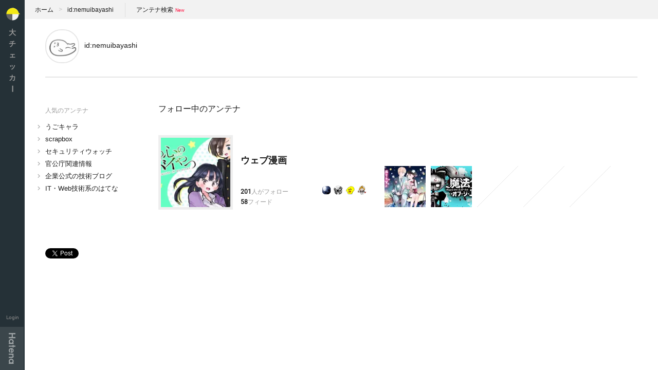

--- FILE ---
content_type: text/html; charset=utf-8
request_url: https://daichkr.hatelabo.jp/nemuibayashi/
body_size: 2512
content:
<!DOCTYPE html>
<html>
  <head>     <title>nemuibayashiさんのフォロー中のアンテナ一覧 - 大チェッカー</title>
    <meta name="viewport" content="width=device-width, initial-scale=1.0, maximum-scale=1.0, user-scalable=no" / >
    <meta property="og:title" content="nemuibayashiさんのフォロー中のアンテナ一覧- 大チェッカー">
    <meta property="og:description" content="nemuibayashiさんのフォロー中のアンテナ一覧です。">
    <meta property="og:type" content="website">
    <meta property="og:image" content="https://daichkr.hatelabo.jp/images/ogimage.png">
    <link rel="shortcut icon" href="https://daichkr.hatelabo.jp/images/favicon.ico" type="image/vnd.microsoft.icon">
    <link rel="icon" href="https://daichkr.hatelabo.jp/images/favicon.ico" type="image/vnd.microsoft.icon">
    <link rel="apple-touch-icon" href="https://daichkr.hatelabo.jp/images/apple-touch-icon-precomposed.png"/>
    <link type="text/css" rel="stylesheet" href="/css/a2.css">
    <meta name="google-site-verification" content="icezfllXCKcse7rhKRzXvUTKhi6V7VbVcXIw3rstJCc" />
  </head>
  <body
     class="page-user"
     data-page-id="user"

     >
    <script>
      (function(i,s,o,g,r,a,m){i['GoogleAnalyticsObject']=r;i[r]=i[r]||function(){
      (i[r].q=i[r].q||[]).push(arguments)},i[r].l=1*new Date();a=s.createElement(o),
      m=s.getElementsByTagName(o)[0];a.async=1;a.src=g;m.parentNode.insertBefore(a,m)
      })(window,document,'script','//www.google-analytics.com/analytics.js','ga');

      ga('create', 'UA-9434649-3', 'auto');
      ga('send', 'pageview');
    </script>
    <script type="text/javascript" src="https://b.st-hatena.com/js/bookmark_button.js" charset="utf-8" async="async"></script>
    <div id="fb-root"></div>
    <script>(function(d, s, id) {
      var js, fjs = d.getElementsByTagName(s)[0];
      if (d.getElementById(id)) return;
      js = d.createElement(s); js.id = id;
      js.src = "//connect.facebook.net/ja_JP/sdk.js#xfbml=1&appId=561608903853753&version=v2.0";
      fjs.parentNode.insertBefore(js, fjs);
    }(document, 'script', 'facebook-jssdk'));</script>
    <script>!function(d,s,id){var js,fjs=d.getElementsByTagName(s)[0],p=/^http:/.test(d.location)?'http':'https';if(!d.getElementById(id)){js=d.createElement(s);js.id=id;js.src=p+'://platform.twitter.com/widgets.js';fjs.parentNode.insertBefore(js,fjs);}}(document, 'script', 'twitter-wjs');</script>
    <div class="container">
      <header class="header">
        <h1 class="header-title"><a href="/">大チェッカ<span class="hy">ー</span></a></h1>
        <ul class="header-status">
            <li class="header-login">
              <a href="/login?location=%2Fnemuibayashi%2F">Login</a>
            </li>
        </ul>
        <div class="sp-nav">
          <a class="sp-nav-btn">メニュー</a>
          <div class="sp-nav-wrapper">
            <div class="sp-nav-container">
              <ul class="sp-nav-header">
                  <li class="sp-nav-login">
                    <a href="/login?location=%2Fnemuibayashi%2F"><img src="/images/apple-touch-icon-precomposed.png" alt="">ログイン</a>
                  </li>
              </ul>            </div>
          </div>
          </div>        <div class="by-hatena">
          <a href="//www.hatena.ne.jp">Hatena</a>
        </div>
      </header>
      <div class="content">
<div class="head-aside">
  <ul class="path">
    <li class="path-home"><a href="/">ホーム</a></li>
    <li class="path-user"><a href="/nemuibayashi/">id:nemuibayashi</a></li>
    <li class="path-search"><a class="search-link" href="https://www.google.co.jp/cse/publicurl?cx=017638477913918808079:gclr3id3apo">アンテナ検索</a></li>
  </ul>
</div>
<header class="my-header">
  <div class="my-header-image">
    <a href="/nemuibayashi/"><img src="https://cdn.profile-image.st-hatena.com/users/nemuibayashi/profile.png" alt="nemuibayashi"></a>
  </div>
  <h1 class="my-title"><a href="/nemuibayashi/">id:nemuibayashi</a></h1></header>
<div class="main">
  <nav class="sidebar">    <h3 class="sidebar-header">人気のアンテナ</h3>
    <ul class="sidebar-list">        <li><a href="/antenna/16026182017777277050">うごキャラ</a></li>        <li><a href="/antenna/16026182017770731823">scrapbox</a></li>        <li><a href="/antenna/960669575396084920">セキュリティウォッチ</a></li>        <li><a href="/antenna/2262409107800321130">官公庁関連情報</a></li>        <li><a href="/antenna/7518504934488787608">企業公式の技術ブログ</a></li>        <li><a href="/antenna/960729927020201284">IT・Web技術系のはてな</a></li>    </ul>
<ul class="sidebar-social-buttons">
  <li class="s_b">
    <a href="https://b.hatena.ne.jp/entry/" class="hatena-bookmark-button" data-hatena-bookmark-layout="standard-balloon" data-hatena-bookmark-lang="ja" title="このエントリーをはてなブックマークに追加"><img src="https://b.st-hatena.com/images/entry-button/button-only@2x.png" alt="このエントリーをはてなブックマークに追加" width="20" height="20" style="border: none;" /></a>
  </li>
  <li class="s_f">
    <div class="fb-share-button" data-layout="button_count"></div>
  </li>
  <li class="s_t">
    <a href="https://twitter.com/share" class="twitter-share-button">Tweet</a>
  </li>
</ul>
  </nav>
  <section class="main-column mypage">
      <h2 class="my-content-title">フォロー中のアンテナ</h2>
      <ul class="my-antenna-list">
<li class="my-antenna-item">
  <div class="my-antenna-item-data">
    <h4 class="my-antenna-item-title">
      <a href="/antenna/960640536987845972">ウェブ漫画</a>
    </h4>
    <ul class="my-antenna-item-status">        <li class="status-followers">
          <strong>201</strong>人がフォロー
          <div class="status-icons">
              <a href="/moerrari/"><img src="https://cdn.profile-image.st-hatena.com/users/moerrari/profile.png" title="moerrari"></a>
              <a href="/yujiorama/"><img src="https://cdn.profile-image.st-hatena.com/users/yujiorama/profile.png" title="yujiorama"></a>
              <a href="/rekuriant/"><img src="https://cdn.profile-image.st-hatena.com/users/rekuriant/profile.png" title="rekuriant"></a>
              <a href="/yanmanitan/"><img src="https://cdn.profile-image.st-hatena.com/users/yanmanitan/profile.png" title="yanmanitan"></a>
              <a href="/nnakayama/"><img src="https://cdn.profile-image.st-hatena.com/users/nnakayama/profile.png" title="nnakayama"></a>
              <a href="/merlion45/"><img src="https://cdn.profile-image.st-hatena.com/users/merlion45/profile.png" title="merlion45"></a>
              <a href="/zakki_51/"><img src="https://cdn.profile-image.st-hatena.com/users/zakki_51/profile.png" title="zakki_51"></a>
          </div>
        </li>       <li class="status-contributors">
          <strong>58</strong>フィード
       </li>    </ul>
  </div>
  <div class="my-antenna-item-images js-recent-images-tile-container" data-recent-images-path="/antenna/960640536987845972/recent_images_tile.json"></div>
</li>
      </ul>
  </section>
</div>
      </div>
    </div>
    <script src="https://code.jquery.com/jquery-1.11.2.min.js"></script>
    <script src="https://cdnjs.cloudflare.com/ajax/libs/underscore.js/1.8.2/underscore-min.js"></script>
    <script src="/js/a2.js"></script>
  </body>
</html>


--- FILE ---
content_type: text/css
request_url: https://daichkr.hatelabo.jp/css/a2.css
body_size: 64156
content:
@font-face {
  font-family: 'Roboto';
  font-style: normal;
  font-weight: 400;
  src: local('Roboto'), local('Roboto-Regular'), url(https://fonts.gstatic.com/s/roboto/v19/KFOmCnqEu92Fr1Mu4mxP.ttf) format('truetype');
}
html {
  -webkit-text-size-adjust: 100%;
  -moz-text-size-adjust: 100%;
  -ms-text-size-adjust: 100%;
  -o-text-size-adjust: 100%;
  text-size-adjust: 100%;
  margin: 0;
  padding: 0;
}
body {
  background: #fff;
  color: #1a1a1a;
  font: 14px/1.4 "ヒラギノ角ゴ ProN W3", "Hiragino Kaku Gothic ProN", "Meiryo", Helvetica, Arial, sans-serif;
  margin: 0;
  padding: 0;
}
a {
  color: #1a1a1a;
  text-decoration: none;
}
a:visited {
  color: #888;
}
a:hover,
a:active {
  color: #ff1643;
}
a img {
  border: none;
}
ul {
  list-style-type: none;
  margin: 0;
  padding: 0;
}
input[type="submit"]:hover {
  background: #0051da;
  cursor: pointer;
}
.container {
  min-width: 1060px;
}
.js-loading {
  color: #888;
  font-size: 12px;
  margin-left: 75px;
}
.js-loading span {
  -webkit-animation: blink 0.35s ease-in-out infinite alternate;
  -moz-animation: blink 0.35s ease-in-out infinite alternate;
  animation: blink 0.35s ease-in-out infinite alternate;
}
.social-buttons {
  text-align: center;
  margin-top: 5px;
  padding: 15px 0 0;
  margin-bottom: -30px;
}
.social-buttons li {
  display: inline-block;
  vertical-align: top;
  margin: 0 8px;
}
.sidebar-social-buttons li {
  margin-bottom: 12px;
}
.release-notes {
  font-size: 12px;
  display: inline;
}
.release-notes li {
  display: inline;
  padding-left: 15px;
}
.standard-text-link {
  color: #2878ff;
}
.standard-text-link:visited {
  color: #2878ff;
}
.standard-text-link:hover {
  color: #ff1643;
}
#feedback {
  position: absolute;
  top: 0;
  z-index: 300;
  right: 0;
  width: 200px;
}
.page-index #feedback,
.error #feedback {
  background: transparent;
}
#feedback form {
  line-height: 0;
  padding-right: 20px;
}
#feedback textarea {
  appearance: none;
  -moz-appearance: none;
  -webkit-appearance: none;
  -o-appearance: none;
  -ms-appearance: none;
  border: none;
  background: transparent;
  width: 100%;
  font-size: 12px;
  text-align: center;
  height: 36px;
  line-height: 36px;
  padding: 0;
  overflow: hidden;
  text-align: right;
  resize: none;
}
#feedback textarea::-webkit-input-placeholder {
  color: #2878ff;
}
#feedback textarea:-moz-placeholder {
  color: #2878ff;
}
#feedback textarea::-moz-placeholder {
  color: #2878ff;
}
#feedback textarea:-ms-input-placeholder {
  color: #2878ff;
}
#feedback input {
  display: none;
  appearance: none;
  -moz-appearance: none;
  -webkit-appearance: none;
  -o-appearance: none;
  -ms-appearance: none;
  border: none;
  background: #2878ff;
  font-size: 13px;
  padding: 8px 20px;
  margin: 5px 0 0;
  color: #fff;
}
#feedback.active {
  padding: 10px;
  width: 300px;
  background: #1a1a1a;
}
#feedback.active form {
  padding: 0;
}
#feedback.active textarea {
  background: #eee;
  height: 150px;
  text-align: left;
  padding: 8px;
  line-height: 1.5;
  resize: both;
  -webkit-box-sizing: border-box;
  -moz-box-sizing: border-box;
  box-sizing: border-box;
}
#feedback.active textarea::-webkit-input-placeholder {
  color: #999;
}
#feedback.active textarea:-moz-placeholder {
  color: #999;
}
#feedback.active textarea::-moz-placeholder {
  color: #999;
}
#feedback.active textarea:-ms-input-placeholder {
  color: #999;
}
#feedback.active input {
  display: block;
  float: right;
}
.sp-menu,
.sp-nav {
  display: none;
}
.header {
  position: fixed;
  width: 48px;
  height: 100%;
  background: #253137;
  text-align: center;
  z-index: 200;
}
.header a {
  color: #999;
}
.header a:hover {
  color: #fff;
}
.header-title {
  font-size: 14px;
  width: 1em;
  margin-left: 0;
  display: inline-block;
  line-height: 1.6;
}
.header-title a {
  display: block;
  word-break: break-all;
}
.header-title a:before {
  display: inline-block;
  content: "";
  height: 31px;
  width: 31px;
  margin: 3px 0 3px -8px;
  background: url(/images/daichkr_kun_simple.svg) center center no-repeat;
  -webkit-background-size: contain;
  background-size: contain;
}
.header-status {
  position: absolute;
  bottom: 94px;
  width: 48px;
  text-align: center;
}
.header-visitor {
  line-height: 1;
}
.header-visitor img {
  width: 32px;
  height: 32px;
  -moz-border-radius: 16px;
  -webkit-border-radius: 16px;
  border-radius: 16px;
  background: #fff;
  margin-bottom: 3px;
}
.header-logout a,
.header-login a {
  padding: 5px 0;
  font-family: Roboto, "ヒラギノ角ゴ ProN W3", "Hiragino Kaku Gothic ProN", "Meiryo", Helvetica, Arial, sans-serif;
  font-size: 10px;
  color: #888;
}
.header-logout a:hover,
.header-login a:hover {
  color: #fff;
}
.by-hatena {
  position: absolute;
  bottom: 0;
}
.by-hatena a {
  display: block;
  height: 84px;
  padding-top: 84px;
  overflow: hidden;
  background: rgba(255, 255, 255, 0.1) url(/images/hatenalogo.svg) center center no-repeat;
  -webkit-background-size: 13px auto;
  background-size: 13px auto;
  -webkit-box-sizing: border-box;
  -moz-box-sizing: border-box;
  box-sizing: border-box;
}
.by-hatena a:hover {
  background-color: rgba(255, 255, 255, 0.2);
}
.hy {
  display: inline-block;
  transform: rotate(90deg);
  -moz-transform: rotate(90deg);
  -webkit-transform: rotate(90deg);
  -o-transform: rotate(90deg);
  -ms-transform: rotate(90deg);
}
.punct {
  display: inline-block;
  position: absolute;
  bottom: -0.8em;
  margin-left: -0.3em;
}
.page-index {
  background: url(/images/index_bg.png) 0 0 repeat-y;
}
.main.index {
  margin-top: 0;
}
.index-header {
  background: #2878ff;
  position: absolute;
  width: 220px;
  left: 48px;
  text-align: center;
  z-index: 100;
}
.index-header .sidebar-social-buttons {
  text-align: left;
  margin-left: 40px;
}
.index-header .visitor .sidebar-social-buttons {
  margin-left: 0;
}
.index-header .sidebar {
  z-index: 100;
}
.daichkr-kun {
  bottom: -38px;
  left: 23px;
  position: fixed;
  opacity: 0.9;
  z-index: -1;
}
.daichkr-kun a {
  display: block;
  background: url(/images/daichkr_kun.svg) top right no-repeat;
  width: 165px;
  height: 165px;
  padding-top: 165px;
  overflow: hidden;
  -webkit-background-size: contain;
  background-size: contain;
  -webkit-box-sizing: border-box;
  -moz-box-sizing: border-box;
  box-sizing: border-box;
  transform: rotate(-15deg);
  -moz-transform: rotate(-15deg);
  -webkit-transform: rotate(-15deg);
  -o-transform: rotate(-15deg);
  -ms-transform: rotate(-15deg);
}
.daichkr-kun a:hover {
  opacity: 0.8;
}
.visitor {
  text-align: left;
}
.visitor .sidebar {
  width: 210px;
  padding-left: 40px;
  box-sizing: border-box;
  position: static;
}
.visitor .sidebar-header a {
  color: rgba(255, 255, 255, 0.5);
}
.visitor .sidebar-header a:hover {
  color: rgba(255, 255, 255, 0.8);
}
.visitor .sidebar-list {
  margin-right: 0;
}
.visitor .sidebar-list a {
  color: #fff;
}
.visitor .sidebar-list a:hover {
  color: rgba(255, 255, 255, 0.8);
}
.visitor .sidebar-list.optional {
  border-top: 1px solid rgba(255, 255, 255, 0.15);
}
.visitor .sidebar-list li.add:before {
  background-image: url(/images/ic_add_24px_white.svg);
}
.visitor .sidebar-list li:before {
  background-image: url(/images/ic_chevron_right_24px_white.svg);
}
.welcome {
  margin: 0;
  padding: 70px 0 40px;
  font-family: Roboto, "ヒラギノ角ゴ ProN W3", "Hiragino Kaku Gothic ProN", "Meiryo", Helvetica, Arial, sans-serif;
  color: #fff;
  font-size: 18px;
  font-weight: normal;
  -webkit-font-smoothing: antialiased;
}
.index-header-title {
  color: #fff;
  font-weight: normal;
  font-size: 18px;
  margin: 0;
  line-height: 1.2;
  padding-top: 70px;
  display: inline-block;
  -webkit-font-smoothing: antialiased;
  zoom: 1;
}
.index-header-title:after {
  content: "";
  display: block;
  clear: both;
  height: 0;
}
.index-header-title-line {
  display: block;
  width: 1em;
  float: right;
  position: relative;
  margin: 0 0.45em;
  word-break: break-all;
}
.index-header-start {
  margin: 70px auto;
}
.index-header-start a {
  display: inline-block;
  font-size: 14px;
  background: #fff;
  color: #2878ff;
  padding: 10px 20px 8px;
  min-width: 100px;
}
.index-header-start a:hover {
  background: #e9f1fe;
}
.index-search-link {
  line-height: 36px;
  font-size: 12px;
  color: #1a1a1a;
}
.index-search-link:hover {
  color: #ff1643;
}
.intro {
  list-style-type: none;
  display: table;
  width: 100%;
  max-width: 840px;
  margin: 0 auto -20px;
  padding: 25px 0 0;
  text-align: center;
  -webkit-box-sizing: border-box;
  -moz-box-sizing: border-box;
  box-sizing: border-box;
  zoom: 1;
}
.intro:after {
  content: "";
  display: block;
  clear: both;
  height: 0;
}
.intro li {
  display: table-cell;
  width: 33.3%;
  min-width: 237.33333333px;
  font-size: 22px;
  color: #2878ff;
  vertical-align: top;
  padding-top: 145px;
  -webkit-font-smoothing: antialiased;
}
.intro li:before {
  font-family: Roboto, "ヒラギノ角ゴ ProN W3", "Hiragino Kaku Gothic ProN", "Meiryo", Helvetica, Arial, sans-serif;
  font-size: 14px;
  color: #888;
  padding-right: 8px;
  display: inline-block;
  vertical-align: middle;
}
.intro li:nth-child(1) {
  background: url(/images/p_01.png) center top no-repeat;
  -webkit-background-size: 75px auto;
  background-size: 75px auto;
}
.intro li:nth-child(1):before {
  content: "1";
}
.intro li:nth-child(2) {
  background: url(/images/p_02.png) center 30px no-repeat;
  -webkit-background-size: 230px auto;
  background-size: 230px auto;
}
.intro li:nth-child(2):before {
  content: "2";
}
.intro li:nth-child(3) {
  background: url(/images/p_03.png) center 5px no-repeat;
  -webkit-background-size: 130px auto;
  background-size: 130px auto;
}
.intro li:nth-child(3):before {
  content: "3";
}
.index-section-title {
  border-top: 2px solid #2878ff;
  margin: 60px 0 0;
  padding: 10px 0 30px;
  font-weight: normal;
  font-size: 20px;
  -webkit-font-smoothing: antialiased;
}
.content {
  padding: 0 0 0 48px;
}
.head-aside {
  padding: 0 20px;
  background: #f2f2f2;
  line-height: 36px;
  zoom: 1;
}
.head-aside:after {
  content: "";
  display: block;
  clear: both;
  height: 0;
}
.path {
  float: left;
}
.path li {
  display: inline-block;
  font-size: 12px;
}
.path li:before {
  content: ">";
  margin: 0 10px 0 6px;
  color: #ccc;
  font-family: Roboto, "ヒラギノ角ゴ ProN W3", "Hiragino Kaku Gothic ProN", "Meiryo", Helvetica, Arial, sans-serif;
  font-size: 14px;
  -webkit-font-smoothing: antialiased;
}
.path li.path-search {
  margin-left: 40px;
}
.path li.path-search:before {
  content: "";
  margin: 5px 0 0 -22px;
  font-size: 18px;
  border-left: 1px dotted #ccc;
  height: 27px;
  position: absolute;
}
.path li.path-home:before {
  display: none;
}
.search-link:after {
  content: "New";
  font-family: Roboto, "ヒラギノ角ゴ ProN W3", "Hiragino Kaku Gothic ProN", "Meiryo", Helvetica, Arial, sans-serif;
  font-size: 9px;
  color: #ff1643;
  margin-left: 4px;
  line-height: 0;
  vertical-align: middle;
  display: inline-block;
}
.created {
  float: right;
  font-size: 12px;
  color: #888;
  padding-right: 200px;
}
.article-header,
.article {
  margin: 0 40px;
}
.article-header {
  border-bottom: 2px solid #e6e6e6;
  padding: 0 0 0 220px;
  zoom: 1;
}
.article-header:after {
  content: "";
  display: block;
  clear: both;
  height: 0;
}
.header-image {
  margin: 20px 0 20px -220px;
}
.header-image a {
  display: block;
  float: left;
  width: 100px;
  height: 100px;
}
.header-image.no-image a {
  background: url(/images/blank180.svg) 0 0 no-repeat;
  -webkit-background-size: cover;
  background-size: cover;
}
.header-image img {
  width: 100%;
  height: 100%;
}
.antenna-title {
  margin: 0;
  padding: 8px 0 15px;
  font-size: 28px;
  line-height: 28px;
}
.antenna-title a {
  color: #1a1a1a;
}
.antenna-title a:hover {
  color: #ff1643;
}
.description {
  margin: 0 0 23px;
  padding: 0;
  color: #888;
  font-size: 13px;
  font-weight: normal;
  line-height: 13px;
}
.status,
.tab {
  line-height: 32px;
}
.status a,
.tab a {
  line-height: 32px;
}
.status {
  float: right;
  font-size: 12px;
}
.status li {
  display: inline-block;
  color: #888;
  margin-left: 10px;
  margin-bottom: -2px;
}
.status li:first-child {
  margin-left: 0;
}
.status strong {
  color: #1a1a1a;
  padding-right: 2px;
  font-family: Roboto, "ヒラギノ角ゴ ProN W3", "Hiragino Kaku Gothic ProN", "Meiryo", Helvetica, Arial, sans-serif;
}
.status .status-icons {
  display: inline;
  padding-left: 2px;
}
.status .status-icons a:nth-child(n+4) {
  display: none;
}
.status img {
  width: 18px;
  height: 18px;
  display: inline-block;
  vertical-align: middle;
  margin-top: -7px;
  margin-left: 2px;
  -moz-border-radius: 9px;
  -webkit-border-radius: 9px;
  border-radius: 9px;
}
.status .status-permission img {
  width: 18px;
  height: 18px;
  margin-top: -4px;
}
.status-follow-button button {
  border: none;
  background: #2878ff;
  color: #fff;
  font-size: 12px;
  font-weight: bold;
  letter-spacing: 0.1em;
  cursor: pointer;
  line-height: 27px;
  width: 110px;
  display: inline-block;
  vertical-align: middle;
  margin-top: -10px;
  padding: 0;
  -webkit-font-smoothing: antialiased;
  -webkit-box-sizing: border-box;
  -moz-box-sizing: border-box;
  box-sizing: border-box;
}
.status-follow-button button:before {
  content: "+";
  margin-right: 3px;
  opacity: 0.5;
  display: inline-block;
  vertical-align: middle;
  margin-top: -5px;
}
.status-follow-button button:hover {
  background: #ff1643;
}
.status-follow-button button[data-following="true"] {
  background: transparent;
  color: #2878ff;
  border: 1px solid #2878ff;
}
.status-follow-button button[data-following="true"]:before {
  color: #2878ff;
}
.status-follow-button button[data-following="true"]:hover:before {
  content: "-";
}
.tab {
  float: left;
  font-size: 16px;
  margin-bottom: -2px;
}
.tab li {
  display: inline-block;
  margin-right: 25px;
}
.tab li:last-child {
  margin-right: 10px;
}
.tab .current {
  border-bottom: 2px solid #2878ff;
}
.tab .current a {
  color: #2878ff;
}
.tab a {
  color: #999;
  display: block;
}
.tab a:hover,
.tab a:active {
  color: #ff1643;
}
.notice {
  padding: 8px 20px;
  background: #2878ff;
  color: #fff;
}
.main {
  position: relative;
  width: 100%;
  margin: 50px 0;
  padding: 0 40px;
  -webkit-box-sizing: border-box;
  -moz-box-sizing: border-box;
  box-sizing: border-box;
}
.main-column {
  margin-left: 220px;
}
.single-column {
  padding: 50px 40px;
}
.index-column {
  margin-left: 220px;
}
.sidebar {
  width: 220px;
  position: absolute;
  top: 0;
  font-size: 13px;
  margin-top: 6px;
}
.sidebar-header {
  color: #999;
  font-weight: normal;
  font-size: 12px;
  margin: 0 0 15px;
}
.sidebar-list {
  margin: 0 40px 40px 0;
}
.sidebar-list li {
  margin-bottom: 6px;
}
.sidebar-list li:last-child {
  padding: 0;
}
.sidebar-list li:before {
  content: "";
  height: 15px;
  width: 15px;
  background: url(/images/ic_chevron_right_24px.svg) 0 0 no-repeat;
  -webkit-background-size: contain;
  background-size: contain;
  float: left;
  margin: 1px 0 0 -20px;
  opacity: 0.3;
}
.sidebar-list li.add:before {
  background-image: url(/images/ic_add_24px.svg);
}
.sidebar-list li.setting:before {
  display: none;
}
.sidebar-list li a {
  color: #1a1a1a;
}
.sidebar-list li a:hover {
  color: #ff1643;
}
.sidebar-list.optional {
  border-top: 1px solid #e6e6e6;
  margin-top: 40px;
  padding-top: 12px;
}
.sidebar-list .sidebar-note {
  font-size: 11px;
  color: #999;
  display: block;
}
.sidebar-guide-list {
  margin-right: 40px;
  border-top: 1px solid #e6e6e6;
}
.sidebar-guide-list li {
  border-bottom: 1px solid #e6e6e6;
  padding: 10px 0;
}
.js-layout-changer {
  margin-bottom: 40px;
  zoom: 1;
}
.js-layout-changer:after {
  content: "";
  display: block;
  clear: both;
  height: 0;
}
.js-layout-changer li {
  float: left;
}
.js-layout-changer li:first-child {
  margin-right: 10px;
}
.js-layout-changer li.current img {
  background: #999;
  border-color: #999;
  cursor: default;
}
.js-layout-changer li.current img:hover {
  background: #999;
}
.js-layout-changer img {
  cursor: pointer;
  width: 24px;
  height: 24px;
  border: 1px solid #e6e6e6;
  -moz-border-radius: 14px;
  -webkit-border-radius: 14px;
  border-radius: 14px;
}
.js-layout-changer img:hover {
  background: #f2f2f2;
}
.feed {
  position: relative;
  margin-top: 25px;
}
.feed .js-unsubscribe-feed {
  position: absolute;
  top: 0;
  right: 0;
}
.feed .js-unsubscribe-feed input[type="submit"] {
  background: url(/images/ic_close_24px.svg) center center no-repeat;
  -webkit-background-size: 18px;
  background-size: 18px;
  width: 22px;
  height: 22px;
  padding-top: 20px;
  overflow: hidden;
  opacity: 0.5;
  border: none;
  -webkit-box-sizing: border-box;
  -moz-box-sizing: border-box;
  box-sizing: border-box;
}
.feed .js-unsubscribe-feed input[type="submit"]:hover {
  opacity: 1;
}
.feeds-block-date {
  font-size: 12px;
  font-family: Roboto, "ヒラギノ角ゴ ProN W3", "Hiragino Kaku Gothic ProN", "Meiryo", Helvetica, Arial, sans-serif;
  color: #888;
}
.feeds-block-date-name {
  font-size: 20px;
  font-weight: normal;
  color: #1a1a1a;
  display: inline-block;
  margin: 0 15px 0 0;
}
.js-entries-container {
  margin-bottom: 40px;
}
.last-posted {
  color: #888;
  font-size: 13px;
  line-height: 13px;
  font-family: Roboto, "ヒラギノ角ゴ ProN W3", "Hiragino Kaku Gothic ProN", "Meiryo", Helvetica, Arial, sans-serif;
  border-bottom: 1px solid #e6e6e6;
  margin: 6px 0 -1px;
  padding-left: 1px;
  width: 75px;
  display: block;
  float: left;
  line-height: 11px;
}
.last-posted span {
  background: #fff;
}
.feed-title {
  font-size: 18px;
  font-weight: bold;
  display: block;
  margin: 0 0 5px;
  padding: 0;
  line-height: 1;
  text-overflow: ellipsis;
  white-space: nowrap;
  overflow: hidden;
}
.entry {
  line-height: 1.6;
  margin: 12px 0;
  zoom: 1;
}
.entry:after {
  content: "";
  display: block;
  clear: both;
  height: 0;
}
.entry a {
  display: block;
  margin-left: 75px;
}
.entry a.podcast-direct-link {
  text-decoration: underline;
}
.entry a:visited {
  color: #ccc;
}
.entry a:visited .entry-description {
  color: #ccc;
}
.entry a:hover {
  color: #ff1643;
}
.entry a:hover .entry-description {
  color: #ff1643;
}
.entry-image {
  width: 100px;
  height: 50px;
  float: left;
  margin-right: 12px;
  line-height: 1;
  background: url(/images/blank50.svg) 0 0 no-repeat;
  -webkit-background-size: cover;
  background-size: cover;
  border-bottom: 3px solid #2878ff;
}
a:visited .entry-image {
  border-color: #fff;
}
a:hover .entry-image {
  border-color: #ff1643;
}
.entry-image img {
  background: #fff;
}
.entry-title {
  font-weight: normal;
  font-size: 14px;
  margin: 0;
  padding: 4px 0 0;
}
.entry-date {
  font-size: 11px;
  padding-left: 5px;
}
.entry-description {
  margin: 0;
  padding: 0;
  color: #999;
  text-overflow: ellipsis;
  white-space: nowrap;
  overflow: hidden;
}
a:hover .entry-description {
  color: #ff1643;
}
.js-read-more-entries {
  background: none;
  border: none;
  cursor: pointer;
  margin-left: 75px;
  padding: 0;
  font-size: 14px;
}
.js-read-more-entries:after {
  content: "";
  display: inline-block;
  width: 18px;
  height: 18px;
  vertical-align: middle;
  margin: 0 0 2px 5px;
  opacity: 0.3;
  background: url(/images/ic_expand_more_24px.svg) 0 0 no-repeat;
  -webkit-background-size: cover;
  background-size: cover;
}
.js-read-more-entries:hover {
  color: #ff1643;
}
.js-load-next-button {
  background: #2878ff;
  border: none;
  cursor: pointer;
  padding: 0 15px;
  color: #fff;
  font-size: 13px;
  font-weight: bold;
  line-height: 32px;
}
.font-smoothing .js-load-next-button:hover {
  background: #ff1643;
}
.simple .last-posted {
  border: none;
}
.simple .js-entries-container {
  margin-top: 10px;
}
.simple .entry {
  margin: 0;
}
.simple .entry:first-child a {
  border-top: 1px solid #e6e6e6;
}
.simple .entry:first-child a.podcast-direct-link {
  border-top: none;
}
.simple .entry a {
  border-bottom: 1px solid #e6e6e6;
  line-height: 35px;
  height: 35px;
  overflow: hidden;
  position: relative;
  -webkit-box-sizing: border-box;
  -moz-box-sizing: border-box;
  box-sizing: border-box;
}
.simple .entry a.podcast-direct-link {
  text-decoration: none;
  text-indent: 18px;
  background-position: 18px center;
}
.simple .entry a:visited {
  color: #ccc;
}
.simple .entry a:visited .entry-description {
  color: #ccc;
}
.simple .entry a:visited .entry-date {
  color: #ccc;
}
.simple .entry a:visited .entry-title:before {
  background-color: #fff;
}
.simple .entry a:hover {
  background: #f2f2f2;
  color: #1a1a1a;
}
.simple .entry a:hover .entry-description {
  color: #1a1a1a;
}
.simple .entry a:hover .entry-date {
  background: #f2f2f2;
}
.simple .entry a:hover .entry-title:before {
  background-color: #2878ff;
}
.simple .entry-image {
  display: none;
}
.simple .entry-title,
.simple .entry-description {
  display: inline;
}
.simple .entry-title:before {
  content: "";
  display: inline-block;
  width: 6px;
  height: 6px;
  background: #2878ff;
  margin: 0 10px 0 2px;
  -moz-border-radius: 3px;
  -webkit-border-radius: 3px;
  border-radius: 3px;
}
.simple .entry-description {
  text-overflow: clip;
  white-space: normal;
  overflow: visible;
}
.simple .entry-date {
  display: block;
  position: absolute;
  right: 0;
  top: 0;
  background: #fff;
  padding-left: 30px;
  color: #999;
}
.simple .js-read-more-entries {
  margin-top: 8px;
}
.timeline-popular {
  background: #253137;
  padding: 12px 20px;
  margin: 50px 0;
}
.timeline-popular a {
  color: #fff;
}
.timeline-popular a:hover {
  background: rgba(255, 255, 255, 0.1);
}
.timeline-popular-header {
  color: #888;
  font-size: 14px;
  font-weight: normal;
  position: absolute;
  padding: 8px 0;
  margin: 0;
}
.timeline-popular-list {
  margin-left: 150px;
  overflow: hidden;
  zoom: 1;
}
.timeline-popular-list:after {
  content: "";
  display: block;
  clear: both;
  height: 0;
}
.timeline-popular-list li {
  width: 50%;
  padding-left: 20px;
  float: left;
  -webkit-box-sizing: border-box;
  -moz-box-sizing: border-box;
  box-sizing: border-box;
  text-overflow: ellipsis;
  white-space: nowrap;
  overflow: hidden;
}
.timeline-popular-list li:nth-child(1) a,
.timeline-popular-list li:nth-child(2) a {
  border-top: none;
}
.timeline-popular-list a {
  display: block;
  padding: 8px 0;
  border-top: 1px solid rgba(255, 255, 255, 0.15);
}
.collection .js-collection-items-container {
  margin-left: -40px;
}
.collection-users-block {
  border-bottom: 1px solid #e6e6e6;
  margin-bottom: 40px;
  padding-bottom: 20px;
  zoom: 1;
}
.collection-users-block:after {
  content: "";
  display: block;
  clear: both;
  height: 0;
}
.collection-header-title {
  float: left;
  line-height: 32px;
  font-weight: normal;
  font-size: 13px;
  margin: 0 20px 0 0;
  padding: 0;
  color: #888;
  vertical-align: middle;
  text-align: right;
}
.collection-header-title-follower {
  width: 60px;
}
.collection-header-title-editor {
  width: 100px;
}
.collection-user-list {
  display: inline;
}
.collection-user-list li {
  float: left;
  padding: 0;
  margin: 0 8px 8px 0;
  line-height: 0;
}
.collection-user-list img {
  width: 32px;
  height: 32px;
  -moz-border-radius: 16px;
  -webkit-border-radius: 16px;
  border-radius: 16px;
}
.collection-container {
  display: inline;
}
.collection-item {
  width: 180px;
  margin: 0 0 40px 40px;
  display: inline-block;
  vertical-align: top;
  word-break: break-word;
}
.collection-item-link .collection-title {
  color: #1a1a1a;
  font-size: 14px;
}
.collection-item-link .domain {
  display: block;
  font-size: 11px;
  color: #999;
  text-overflow: ellipsis;
  white-space: nowrap;
  overflow: hidden;
}
.collection-item-link:hover .collection-title,
.collection-item-link:hover .domain {
  color: #ff1643;
}
.collection-image {
  width: 180px;
  height: 110px;
  display: block;
}
.collection-image img {
  line-height: 1;
  width: 100%;
  height: 100%;
}
.collection-title {
  font-weight: bold;
  font-size: 14px;
  line-height: 1.3;
  margin: 13px 0 5px;
  padding: 0;
}
.users {
  font-size: 11px;
  margin-top: 17px;
  color: #999;
}
.users a {
  font-size: 14px;
  color: #1a1a1a;
}
.users a:hover {
  color: #ff1643;
}
.antenna-edit-title {
  font-weight: normal;
  font-size: 20px;
  margin: 0;
}
.antenna-edit-description {
  margin: 15px 0 0;
  font-size: 12px;
  color: #999;
}
.antenna-edit-description a {
  color: #1a1a1a;
}
.antenna-edit-description a:hover {
  color: #ff1643;
}
.antenna-edit-form {
  border-top: 1px solid #e6e6e6;
  margin: 50px 0 20px;
}
.antenna-edit-form li {
  border-bottom: 1px solid #e6e6e6;
  padding: 15px 0 15px 220px;
  line-height: 2;
  position: relative;
}
.antenna-edit-form input {
  font-size: 16px;
}
.antenna-edit-form input[type="text"] {
  appearance: none;
  -moz-appearance: none;
  -webkit-appearance: none;
  -o-appearance: none;
  -ms-appearance: none;
  border: 1px solid #999;
  width: 100%;
  text-indent: 8px;
  line-height: 38px;
  height: 38px;
  -webkit-box-sizing: border-box;
  -moz-box-sizing: border-box;
  box-sizing: border-box;
}
.antenna-edit-form .antenna-edit-form-submit {
  margin: 20px 0 0 220px;
}
.antenna-edit-form-name label,
.antenna-edit-form-description label {
  position: absolute;
  left: 0;
  line-height: 38px;
}
.js-owner-placeholder {
  display: block;
  position: absolute;
  color: #999;
  font-size: 12px;
  line-height: 38px;
  width: 130px;
  margin-left: -140px;
  text-align: right;
  text-overflow: ellipsis;
  white-space: nowrap;
  overflow: hidden;
}
.antenna-edit-form-permission-public p {
  margin: 0;
  padding: 0;
  position: absolute;
  left: 0;
}
.antenna-edit-form-permission-public label {
  display: block;
}
.antenna-edit-note {
  color: #999;
  padding-left: 20px;
}
.antenna-edit-form-submit {
  appearance: none;
  -moz-appearance: none;
  -webkit-appearance: none;
  -o-appearance: none;
  -ms-appearance: none;
  height: 54px;
  line-height: 54px;
  font-size: 18px;
  background: #2878ff;
  display: inline-block;
  padding: 0 40px;
  color: #fff;
  border: none;
}
.antenna-edit-optional-content {
  background: #f2f2f2;
  padding: 0 20px 20px;
  border-top: 1px solid #e6e6e6;
  margin-top: 60px;
}
.antenna-edit-optional-content .antenna-edit-block:first-child {
  margin: 0;
  border: none;
}
.antenna-edit-block {
  margin-top: 60px;
  border-top: 1px solid #e6e6e6;
  padding-top: 15px;
}
.antenna-edit-note-title,
.antenna-edit-history-title,
.antenna-edit-subscribing-title,
.antenna-edit-bookmarklet-title,
.antenna-edit-import-title {
  font-weight: normal;
  font-size: 14px;
  position: absolute;
  margin: 0;
}
.antenna-edit-note-form {
  padding-left: 200px;
}
.antenna-edit-note-form p {
  margin: 0 0 15px;
}
.antenna-edit-note-form textarea {
  appearance: none;
  -moz-appearance: none;
  -webkit-appearance: none;
  -o-appearance: none;
  -ms-appearance: none;
  width: 100%;
  height: 300px;
  border: 1px solid #999;
  margin-bottom: 15px;
  font-size: 14px;
  -webkit-box-sizing: border-box;
  -moz-box-sizing: border-box;
  box-sizing: border-box;
}
.antenna-edit-subscribing {
  margin-left: 200px;
}
.antenna-edit-subscribing .js-feed {
  position: relative;
  background: #fff;
  border-bottom: 1px solid #e6e6e6;
  border-top: 1px solid #e6e6e6;
  font-size: 16px;
  font-family: Roboto, "ヒラギノ角ゴ ProN W3", "Hiragino Kaku Gothic ProN", "Meiryo", Helvetica, Arial, sans-serif;
  line-height: 45px;
  margin-bottom: 15px;
  text-overflow: ellipsis;
  white-space: nowrap;
  overflow: hidden;
}
.antenna-edit-subscribing input {
  appearance: none;
  -moz-appearance: none;
  -webkit-appearance: none;
  -o-appearance: none;
  -ms-appearance: none;
  position: absolute;
  top: 0;
  left: 0;
  background: #2878ff;
  border: none;
  color: #fff;
  padding: 0 20px;
  font-size: 14px;
  height: 45px;
  line-height: 45px;
}
.antenna-edit-subscribing .last-posted {
  display: inline;
  line-height: 1.2;
  margin: 0;
  border: none;
  padding: 0 15px 0 110px;
  float: none;
}
.antenna-edit-subscribing .feed-fetch-status {
  padding: 0 15px 0 110px;
  font-size: 11px;
}
.antenna-edit-subscribing .feed-fetch-status:before {
  content: "";
  display: inline-block;
  vertical-align: middle;
  opacity: 0.4;
  margin: -2px 3px 0 0;
  width: 16px;
  height: 16px;
  background-position: 0 0;
  background-repeat: no-repeat;
}
.antenna-edit-subscribing .feed-fetch-status.error {
  color: #ff1643;
}
.antenna-edit-subscribing .feed-fetch-status.error:before {
  background-image: url(/images/svg-sprite-alert.svg);
  -webkit-background-size: 16px auto;
  background-size: 16px auto;
}
.antenna-edit-subscribing .feed-fetch-status.fetching {
  color: #2878ff;
}
.antenna-edit-subscribing .feed-fetch-status.fetching:before {
  background-image: url(/images/ic_get_app_24px.svg);
  -webkit-background-size: contain;
  background-size: contain;
}
.antenna-edit-subscribing .feed-title {
  margin: 0;
  line-height: 1.2;
  display: inline;
}
.antenna-edit-subscribing .feed-title a {
  color: #1a1a1a;
}
.antenna-edit-subscribing .feed-title a:hover {
  color: #ff1643;
}
.antenna-edit-history {
  margin-left: 200px;
}
.antenna-edit-history li {
  padding-bottom: 6px;
  font-family: Roboto, "ヒラギノ角ゴ ProN W3", "Hiragino Kaku Gothic ProN", "Meiryo", Helvetica, Arial, sans-serif;
  text-overflow: ellipsis;
  white-space: nowrap;
  overflow: hidden;
}
.antenna-edit-history a {
  padding: 0 10px;
}
.antenna-edit-history img {
  width: 18px;
  height: 18px;
  -moz-border-radius: 9px;
  -webkit-border-radius: 9px;
  border-radius: 9px;
  vertical-align: middle;
}
.antenna-edit-bookmarklet {
  margin-left: 200px;
}
.antenna-bookmarklet {
  color: #2878ff;
  text-decoration: underline;
}
.antenna-bookmarklet:hover {
  color: #ff1643;
}
.antenna-delete-form-name {
  text-align: right;
}
.antenna-delete-form-submit {
  appearance: none;
  -moz-appearance: none;
  -webkit-appearance: none;
  -o-appearance: none;
  -ms-appearance: none;
  border: none;
  background: transparent;
  font-size: 12px;
  margin-top: 40px;
  color: #2878ff;
  text-decoration: underline;
}
.antenna-delete-form-submit:hover {
  color: #ff1643;
  background: transparent !important;
}
.antenna-edit-bookmarklet p,
.antenna-edit-import p {
  margin-top: 0;
  margin-bottom: 0;
  padding: 0 0 1em;
}
.antenna-edit-import {
  margin-left: 200px;
}
.my-header {
  border-bottom: 2px solid #e6e6e6;
  margin: 0 40px;
  padding: 20px 0 0 0;
  line-height: 62px;
  zoom: 1;
}
.my-header:after {
  content: "";
  display: block;
  clear: both;
  height: 0;
}
.my-header .create-antenna-form {
  margin-top: 8px;
}
.my-header-image {
  float: left;
}
.my-header-image img {
  width: 62px;
  height: 62px;
  -moz-border-radius: 31px;
  -webkit-border-radius: 31px;
  border-radius: 31px;
  border: 2px solid #e6e6e6;
}
.my-title {
  margin: 0;
  padding: 0;
  font-size: 14px;
  font-weight: normal;
  vertical-align: middle;
  float: left;
  width: 158px;
  text-indent: 10px;
  color: #999;
}
.create-antenna-form {
  zoom: 1;
}
.create-antenna-form:after {
  content: "";
  display: block;
  clear: both;
  height: 0;
}
.create-antenna-form input {
  height: 54px;
  line-height: 54px;
  font-size: 18px;
  float: left;
  appearance: none;
  -moz-appearance: none;
  -webkit-appearance: none;
  -o-appearance: none;
  -ms-appearance: none;
  -webkit-box-sizing: border-box;
  -moz-box-sizing: border-box;
  box-sizing: border-box;
}
.create-antenna-form input:focus {
  outline: none;
}
.create-antenna-text {
  border: 1px solid #2878ff;
  width: 400px;
  padding: 0 12px;
}
.create-antenna-submit {
  background: #2878ff;
  border: none;
  color: #fff;
  padding: 0 20px;
  text-align: center;
}
.my-antenna-item {
  position: relative;
  margin-bottom: 40px;
}
.my-antenna-item-data {
  width: 275px;
  position: absolute;
  left: 145px;
  -webkit-box-sizing: border-box;
  -moz-box-sizing: border-box;
  box-sizing: border-box;
}
.my-antenna-item-title {
  display: table-cell;
  vertical-align: middle;
  width: 100%;
  height: 100px;
  padding: 0 15px;
  font-size: 18px;
  font-weight: bold;
  -webkit-box-sizing: border-box;
  -moz-box-sizing: border-box;
  box-sizing: border-box;
}
.my-antenna-item-title a {
  color: #1a1a1a;
}
.my-antenna-item-title a:hover {
  color: #ff1643;
}
.my-antenna-item-status {
  color: #999;
  font-size: 12px;
  line-height: 20px;
  padding: 0 0 0 15px;
  position: relative;
}
.my-antenna-item-status .status-icons {
  display: block;
  position: absolute;
  right: 15px;
  top: 0;
}
.my-antenna-item-status .status-icons a:nth-child(n+5) {
  display: none;
}
.my-antenna-item-status strong {
  color: #1a1a1a;
  font-family: Roboto, "ヒラギノ角ゴ ProN W3", "Hiragino Kaku Gothic ProN", "Meiryo", Helvetica, Arial, sans-serif;
}
.my-antenna-item-status img {
  width: 18px;
  height: 18px;
  display: inline-block;
  vertical-align: middle;
  margin-top: -7px;
  margin-left: 2px;
  -moz-border-radius: 9px;
  -webkit-border-radius: 9px;
  border-radius: 9px;
}
.my-antenna-item-status li {
  position: relative;
}
.my-antenna-item-images {
  height: 145px;
  overflow: hidden;
}
.my-antenna-item-images .recent-images-tile a {
  display: block;
  float: left;
  width: 80px;
  height: 80px;
  margin-right: 10px;
  margin-top: 60px;
}
.my-antenna-item-images .recent-images-tile a.no-image {
  background: url(/images/blank93.svg) 0 0 no-repeat;
  -webkit-background-size: contain;
  background-size: contain;
}
.my-antenna-item-images .recent-images-tile a.no-image:nth-child(1) {
  background-image: url(/images/blank145.svg);
}
.my-antenna-item-images .recent-images-tile a:nth-child(1) {
  width: 145px;
  height: 145px;
  margin: 0;
  border: 5px solid #eee;
  -webkit-box-sizing: border-box;
  -moz-box-sizing: border-box;
  box-sizing: border-box;
}
.my-antenna-item-images .recent-images-tile a:nth-child(2) {
  margin-left: 295px;
}
.my-antenna-item-images .recent-images-tile a:hover {
  border-color: #ff1643;
}
.my-antenna-item-images .recent-images-tile img {
  width: 100%;
  height: 100%;
}
.my-content-title {
  font-weight: normal;
  font-size: 16px;
  margin: 40px 0;
}
.subscribe-title {
  font-weight: normal;
  font-size: 20px;
  margin: 0;
}
.subscribe-description {
  margin: 15px 0 0;
  font-size: 12px;
  color: #999;
}
.subscribe-description a {
  color: #1a1a1a;
}
.subscribe-description a:hover {
  color: #ff1643;
}
.subscribe-form {
  margin-top: 40px;
  zoom: 1;
}
.subscribe-form:after {
  content: "";
  display: block;
  clear: both;
  height: 0;
}
.subscribe-form input {
  height: 54px;
  line-height: 54px;
  font-size: 18px;
  float: left;
  appearance: none;
  -moz-appearance: none;
  -webkit-appearance: none;
  -o-appearance: none;
  -ms-appearance: none;
  -webkit-box-sizing: border-box;
  -moz-box-sizing: border-box;
  box-sizing: border-box;
}
.subscribe-form-text {
  border: 1px solid #2878ff;
  width: 400px;
  padding: 0 12px;
  font-family: Roboto, "ヒラギノ角ゴ ProN W3", "Hiragino Kaku Gothic ProN", "Meiryo", Helvetica, Arial, sans-serif;
}
.subscribe-form-submit {
  background: #2878ff;
  border: none;
  color: #fff;
  padding: 0 20px;
  text-align: center;
}
.subscribe-form-description {
  list-style-type: disc;
  list-style-position: outside;
  margin: 20px 0 50px 30px;
}
.subscribe-form-description li {
  margin-top: 6px;
}
.subscribe-feed-block {
  border-top: 1px solid #e6e6e6;
  background: #f2f2f2;
  margin: 30px 0 0;
  padding: 25px;
}
.subscribe-subtitle {
  font-weight: bold;
  font-size: 16px;
  margin: 0;
  padding: 0 0 25px;
}
.subscribe-feed-item {
  background: #fff;
  border-bottom: 1px solid #e6e6e6;
  border-top: 1px solid #e6e6e6;
  font-size: 16px;
  font-family: Roboto, "ヒラギノ角ゴ ProN W3", "Hiragino Kaku Gothic ProN", "Meiryo", Helvetica, Arial, sans-serif;
  line-height: 45px;
  margin-bottom: 15px;
  position: relative;
  padding-left: 110px;
}
.subscribe-feed-form {
  position: absolute;
  left: 0;
}
.subscribe-feed-submit {
  background: #2878ff;
  border: none;
  color: #fff;
  padding: 0 20px;
  text-align: center;
  font-size: 14px;
  float: none;
  height: 45px;
  line-height: 45px;
  display: inline-block;
}
.already-subscribing {
  position: absolute;
  top: 0;
  left: 0;
  color: #fff;
  font-size: 14px;
  height: 45px;
  line-height: 45px;
  overflow: hidden;
}
.already-subscribing-label {
  background: #999;
  padding: 0 20px;
}
.already-subscribing-placeholder {
  position: absolute;
  width: 200%;
  height: 100%;
  top: 0px;
  left: 0px;
  transition: left 0.2s;
}
.already-subscribing-placeholder:hover {
  left: -100%;
}
.already-subscribing-button {
  position: absolute;
  top: 0;
  left: 50%;
}
.already-subscribing-button input[type="submit"],
.already-subscribing-button input[type="submit"]:hover {
  background: #2878ff;
  border: none;
  color: #fff;
  padding: 0 20px;
  text-align: center;
  font-size: 14px;
  float: none;
  height: 45px;
  line-height: 45px;
  display: inline-block;
  background: #ff1643;
}
.antenna-create-title {
  font-weight: normal;
  font-size: 20px;
  margin: 0;
  padding: 0;
}
.main.error {
  margin: 0;
}
.main.error h2 {
  margin: 0;
  padding: 40px 0;
}
.main.error .status-message {
  font-family: Roboto, "ヒラギノ角ゴ ProN W3", "Hiragino Kaku Gothic ProN", "Meiryo", Helvetica, Arial, sans-serif;
  background: #f2f2f2;
  padding: 8px;
  margin-bottom: 40px;
}
@media (max-width: 600px) {
  body {
    background: #f2f2f2;
  }
  .container {
    min-width: 100%;
  }
  .content {
    padding: 48px 0 0;
  }
  .main {
    padding: 0;
  }
  .js-loading {
    margin: 0;
    padding: 16px;
    text-align: center;
  }
  #feedback {
    position: static;
    width: 100%;
    border-top: 1px solid #e6e6e6;
    margin-top: 0;
    background: transparent;
    -webkit-box-sizing: border-box;
    -moz-box-sizing: border-box;
    box-sizing: border-box;
  }
  #feedback form {
    background: #999;
    margin-top: 16px;
    padding: 0;
    zoom: 1;
  }
  #feedback form:after {
    content: "";
    display: block;
    clear: both;
    height: 0;
  }
  #feedback textarea {
    text-align: center;
    -webkit-box-sizing: border-box;
    -moz-box-sizing: border-box;
    box-sizing: border-box;
  }
  #feedback textarea::-webkit-input-placeholder {
    color: #ddd;
  }
  #feedback textarea:-moz-placeholder {
    color: #ddd;
  }
  #feedback textarea::-moz-placeholder {
    color: #ddd;
  }
  #feedback textarea:-ms-input-placeholder {
    color: #ddd;
  }
  #feedback input {
    width: 100%;
    padding: 8px 0;
  }
  #feedback.active {
    width: 100%;
    padding: 0;
  }
  #feedback.active form {
    padding: 10px;
  }
  #feedback.active textarea {
    background: #fff;
  }
  #feedback.active textarea::-webkit-input-placeholder {
    color: #999;
  }
  #feedback.active textarea:-moz-placeholder {
    color: #999;
  }
  #feedback.active textarea::-moz-placeholder {
    color: #999;
  }
  #feedback.active textarea:-ms-input-placeholder {
    color: #999;
  }
  .header {
    position: fixed;
    width: 100%;
    height: 48px;
    background: #2878ff;
    z-index: 100;
  }
  .header a {
    color: #fff;
  }
  .header a:hover {
    color: rgba(255, 255, 255, 0.8);
  }
  .header-title {
    width: auto;
    margin: 0;
    line-height: 48px;
    letter-spacing: 0.25em;
    -webkit-font-smoothing: antialiased;
  }
  .header-title a:before {
    background-image: url(/images/daichkr_kun_simple.svg);
    margin: 2px 8px 5px 0;
    vertical-align: middle;
    height: 28px;
    width: 28px;
  }
  .header-status {
    display: none;
  }
  .header-login,
  .header-logout {
    display: none;
  }
  .hy,
  .punct {
    display: inline;
    transform: rotate(0deg);
    -moz-transform: rotate(0deg);
    -webkit-transform: rotate(0deg);
    -o-transform: rotate(0deg);
    -ms-transform: rotate(0deg);
  }
  .punct {
    margin: 0;
    bottom: auto;
  }
  .by-hatena {
    display: none;
  }
  .head-aside {
    display: none;
  }
  .sp-nav {
    display: block;
  }
  .sp-nav.active .sp-nav-wrapper {
    display: block;
    -webkit-animation: fade-in-bgcolor 0.2s ease-in-out alternate;
    -moz-animation: fade-in-bgcolor 0.2s ease-in-out alternate;
    animation: fade-in-bgcolor 0.2s ease-in-out alternate;
  }
  .sp-nav.active .sp-nav-container {
    -webkit-animation: slide-in 0.2s ease-out alternate;
    -moz-animation: slide-in 0.2s ease-out alternate;
    animation: slide-in 0.2s ease-out alternate;
  }
  .sp-nav.hide .sp-nav-wrapper {
    display: block;
    left: -100%;
    -webkit-animation: fade-out-bgcolor 0.2s ease-in-out alternate;
    -moz-animation: fade-out-bgcolor 0.2s ease-in-out alternate;
    animation: fade-out-bgcolor 0.2s ease-in-out alternate;
  }
  .sp-nav.hide .sp-nav-container {
    -webkit-animation: slide-out 0.2s ease-out alternate;
    -moz-animation: slide-out 0.2s ease-out alternate;
    animation: slide-out 0.2s ease-out alternate;
  }
  .sp-nav-btn {
    position: fixed;
    top: 8px;
    left: 8px;
    background: url(/images/ic_menu_24px_white.svg) center center no-repeat;
    width: 32px;
    height: 32px;
    padding-top: 32px;
    overflow: hidden;
    cursor: pointer;
    -webkit-background-size: 24px 24px;
    background-size: 24px 24px;
    -webkit-box-sizing: border-box;
    -moz-box-sizing: border-box;
    box-sizing: border-box;
  }
  .sp-nav-wrapper,
  .sp-nav-container {
    height: 100%;
  }
  .sp-nav-wrapper {
    position: fixed;
    top: 0;
    left: 0;
    z-index: 400;
    width: 100%;
    padding-right: 56px;
    -webkit-box-sizing: border-box;
    -moz-box-sizing: border-box;
    box-sizing: border-box;
    background: #fff;
    text-align: left;
    background: rgba(0, 0, 0, 0.4);
    display: none;
  }
  .sp-nav-wrapper a {
    color: #1a1a1a;
    font-weight: bold;
    display: block;
    line-height: 48px;
    text-overflow: ellipsis;
    white-space: nowrap;
    overflow: hidden;
  }
  .sp-nav-wrapper a:visited {
    color: #1a1a1a;
  }
  .sp-nav-wrapper a:hover {
    color: #ff1643;
  }
  .sp-nav-wrapper li {
    padding: 0 16px;
  }
  .sp-nav-container {
    position: absolute;
    width: 50%;
    min-width: 264px;
    max-width: 320px;
    overflow-y: scroll;
    background: #fff;
    -moz-box-shadow: 2px 0 10px rgba(0, 0, 0, 0.4);
    -webkit-box-shadow: 2px 0 10px rgba(0, 0, 0, 0.4);
    box-shadow: 2px 0 10px rgba(0, 0, 0, 0.4);
  }
  .sp-nav-header {
    border-bottom: 1px solid #e6e6e6;
    padding: 16px 0;
    margin-bottom: 16px;
    background: #f2f2f2;
  }
  .sp-nav-header a {
    font-family: Roboto, "ヒラギノ角ゴ ProN W3", "Hiragino Kaku Gothic ProN", "Meiryo", Helvetica, Arial, sans-serif;
  }
  .sp-nav-header img {
    width: 48px;
    height: 48px;
    vertical-align: middle;
    margin-right: 16px;
    line-height: 0;
    background-color: #fff;
    -moz-border-radius: 24px;
    -webkit-border-radius: 24px;
    border-radius: 24px;
  }
  .sp-nav-option {
    border-top: 1px solid #e6e6e6;
    margin-top: 16px;
    padding: 16px 0;
  }
  .sp-nav-create a:before,
  .sp-nav-logout a:before {
    content: "";
    display: inline-block;
    width: 24px;
    height: 24px;
    opacity: 0.4;
    vertical-align: middle;
    margin: -5px 32px 0 0;
    -webkit-background-size: contain;
    background-size: contain;
  }
  .sp-nav-create a:before {
    background: url(/images/ic_add_24px.svg) center center no-repeat;
  }
  .sp-nav-logout a:before {
    background: url(/images/ic_out_24px.svg) center center no-repeat;
  }
  .sp-menu {
    display: block;
  }
  .sp-menu-search,
  .sp-menu-btn {
    cursor: pointer;
    display: block;
    position: absolute;
    top: 8px;
    width: 32px;
    height: 32px;
    padding-top: 32px;
    overflow: hidden;
    background: transparent center center no-repeat;
    -webkit-background-size: 24px 24px;
    background-size: 24px 24px;
    -webkit-box-sizing: border-box;
    -moz-box-sizing: border-box;
    box-sizing: border-box;
  }
  .sp-menu-search {
    right: 40px;
    background-image: url(/images/ic_search_24px_white.svg);
  }
  .sp-menu-btn {
    right: 4px;
    background-image: url(/images/ic_more_vert_24px_white.svg);
  }
  .sp-menu-content {
    display: none;
    position: absolute;
    top: 40px;
    right: 8px;
    box-sizing: border-box;
    width: 240px;
    background: #fff;
    text-align: left;
    -moz-border-radius: 3px;
    -webkit-border-radius: 3px;
    border-radius: 3px;
    -moz-box-shadow: 0px 1px 5px #888;
    -webkit-box-shadow: 0px 1px 5px #888;
    box-shadow: 0px 1px 5px #888;
  }
  .sp-menu-content .sp-menu-list:first-child li a {
    -moz-border-radius: 3px 3px 0 0;
    -webkit-border-radius: 3px 3px 0 0;
    border-radius: 3px 3px 0 0;
  }
  .sp-menu-content .sp-menu-list:last-child li a {
    -moz-border-radius: 0 0 3px 3px;
    -webkit-border-radius: 0 0 3px 3px;
    border-radius: 0 0 3px 3px;
  }
  .sp-menu-content .sp-menu-list:first-child:last-child li a {
    -moz-border-radius: 3px 3px 3px 3px;
    -webkit-border-radius: 3px 3px 3px 3px;
    border-radius: 3px 3px 3px 3px;
  }
  .sp-menu-list:first-child li:first-child a {
    border: none;
  }
  .sp-menu-list li {
    position: relative;
  }
  .sp-menu-list a {
    display: block;
    color: #1a1a1a;
    font-size: 13px;
    line-height: 47px;
    margin-bottom: 1px solid #e6e6e6;
    border-top: 1px solid #e6e6e6;
    padding-left: 16px;
  }
  .sp-menu-list a:hover {
    background: #f2f2f2;
    color: #1a1a1a;
  }
  .sp-menu-note {
    display: block;
    position: absolute;
    right: 8px;
    margin-top: 0;
    top: 0;
    font-size: 11px;
    color: #999;
  }
  .page-index {
    background-color: #f2f2f2;
    background-image: none;
  }
  .index-header {
    position: static;
    height: auto;
    width: 100%;
    left: 0;
    padding-bottom: 0;
    background: #2878ff;
  }
  .index-header .sidebar-social-buttons {
    text-align: center;
    margin: 0;
    padding: 14px 0 4px;
  }
  .visitor,
  .daichkr-kun,
  .welcome,
  .intro,
  .index-search-link {
    display: none;
  }
  .index-header-title {
    padding: 30px 0 0;
    line-height: 1.8;
    font-size: 14px;
    -webkit-font-smoothing: subpixel-antialiased;
  }
  .index-header-title:before {
    content: "";
    display: block;
    border-top: 1px solid rgba(255, 255, 255, 0.2);
    position: absolute;
    left: 0;
    margin-top: -30px;
    width: 100%;
  }
  .index-header-title-line {
    width: auto;
    float: none;
    position: static;
    margin: 0 0.45em;
  }
  .index-header-start {
    margin: 20px 0 0;
    padding-bottom: 30px;
  }
  .index-header-start a {
    font-size: 12px;
    color: #fff;
    background: transparent;
    border: 1px solid rgba(255, 255, 255, 0.7);
    padding: 8px 20px;
  }
  .index-header-start a:hover {
    background: #fff;
    border-color: #fff;
    color: #2878ff;
  }
  .index-column {
    margin: 0;
  }
  .release-notes {
    display: block;
    border-bottom: 1px solid #e6e6e6;
    background: #fff;
    margin: 0;
    padding: 0 0 8px;
    text-align: center;
    font-size: 11px;
  }
  .release-notes a {
    color: #888;
  }
  .release-notes a:hover {
    color: #ff1643;
  }
  .release-notes li {
    border: none;
  }
  .index-section-title,
  .my-content-title,
  .sidebar-header {
    color: #1a1a1a;
    font-size: 12px;
    margin: 0;
    padding: 16px 8px 8px;
    border: none;
  }
  .created {
    display: none;
  }
  .article-header {
    background: #fff;
    margin: 0;
    padding: 42px 0 0;
    position: relative;
    border: none;
  }
  .article-header .status-icons {
    display: none;
  }
  .article-header .status {
    display: block;
    width: 100%;
    position: relative;
    line-height: 1;
    margin-top: 53px;
    padding-left: 112px;
    margin-right: 8px;
    -webkit-box-sizing: border-box;
    -moz-box-sizing: border-box;
    box-sizing: border-box;
  }
  .article-header .status:before {
    content: "";
    border-top: 1px solid #f1f1f1;
    display: block;
    width: 100%;
  }
  .article-header .status li {
    margin: 0;
  }
  .article-header .status-followers,
  .article-header .status-feeds {
    font-size: 11px;
  }
  .article-header .status-feeds:after {
    content: "/";
    padding: 0 5px;
    color: #e6e6e6;
  }
  .article-header .status-contributors {
    display: none;
  }
  .article-header .status-follow-button {
    position: absolute;
    top: -45px;
    left: 112px;
  }
  .article-header .status-follow-button button {
    margin: 0;
  }
  .header-image,
  .article-header-group {
    display: table-cell;
  }
  .header-image {
    vertical-align: top;
    margin: 0;
  }
  .header-image a {
    float: none;
    width: 80px;
    height: 80px;
    margin-left: 8px;
  }
  .article-header-group {
    vertical-align: middle;
    padding: 0 16px;
  }
  .antenna-title {
    padding: 0 0 8px;
    font-size: 16px;
    line-height: 1.4;
  }
  .description {
    margin: 0;
  }
  .tab {
    text-align: center;
    float: none;
    position: absolute;
    top: 0;
    background: #2878ff;
    width: 100%;
    font-size: 14px;
  }
  .tab li {
    margin: 0;
    width: 50%;
    float: left;
  }
  .tab li:last-child {
    margin: 0;
  }
  .tab li.current {
    border-color: rgba(255, 255, 255, 0.5);
  }
  .tab li.current a {
    color: #fff;
  }
  .tab li.current a:hover {
    color: rgba(255, 255, 255, 0.8);
  }
  .tab a {
    color: rgba(255, 255, 255, 0.5);
  }
  .tab a:hover {
    color: rgba(255, 255, 255, 0.8);
  }
  .main {
    margin: 0;
    position: static;
  }
  .sidebar {
    display: none;
  }
  .page-antenna .sidebar,
  .page-antenna-collection .sidebar,
  .page-user .sidebar {
    display: block;
  }
  .page-antenna .sidebar .sidebar-list,
  .page-antenna-collection .sidebar .sidebar-list,
  .page-user .sidebar .sidebar-list,
  .page-antenna .sidebar .sidebar-header,
  .page-antenna-collection .sidebar .sidebar-header,
  .page-user .sidebar .sidebar-header,
  .page-antenna .sidebar .js-layout-changer,
  .page-antenna-collection .sidebar .js-layout-changer,
  .page-user .sidebar .js-layout-changer {
    display: none;
  }
  .sidebar-social-buttons {
    text-align: center;
    background: #fff;
    padding: 8px 0;
    white-space: nowrap;
    overflow: hidden;
  }
  .sidebar-social-buttons li {
    display: inline-block;
    vertical-align: top;
    margin-bottom: 0px;
  }
  .sidebar-social-buttons li.s_t {
    width: 90px;
  }
  .page-user .sidebar-social-buttons {
    margin-top: 8px;
    border-top: 1px solid #e6e6e6;
    border-bottom: 1px solid #e6e6e6;
    padding-top: 14px;
  }
  .main-column.antenna {
    background: #fff;
  }
  .feeds-block-date {
    background: #f2f2f2;
    padding: 16px 8px 8px;
    display: block;
    border-top: 1px solid #e6e6e6;
    border-bottom: 1px solid #e6e6e6;
  }
  .feeds-block-date-name {
    font-size: 12px;
  }
  .feed {
    margin-top: 0;
  }
  .last-posted {
    font-size: 11px;
    width: auto;
    border: none;
    float: none;
  }
  .last-posted span {
    position: absolute;
    right: 8px;
    padding-top: 11px;
    color: #999;
  }
  .feed-title {
    font-size: 16px;
    padding: 8px 40px 8px 8px;
  }
  .js-entries-container {
    border-top: 1px solid #f1f1f1;
    margin: 0 8px;
  }
  .entry {
    border-bottom: 1px solid #f1f1f1;
    margin: 0;
    padding: 8px 0;
  }
  .entry:last-child {
    border: none;
  }
  .entry a {
    margin-left: 0;
  }
  .entry a.podcast-direct-link {
    padding-left: 96px;
    text-decoration: none;
  }
  .entry a.podcast-direct-link span {
    display: none;
  }
  .entry a:visited .entry-title {
    color: #ccc;
  }
  .entry-description {
    display: none;
  }
  .entry-image {
    width: 80px;
    height: 40px;
    margin: 0;
    line-height: 0;
  }
  .entry-image img {
    width: 80px;
    height: 40px;
  }
  .entry-title {
    font-size: 13px;
    color: #888;
    padding: 3px 0 0 16px;
    line-height: 20px;
    height: 40px;
    overflow: hidden;
  }
  .js-read-more-entries {
    line-height: 44px;
    margin: 0;
    text-align: right;
    display: block;
    width: 100%;
    font-size: 13px;
  }
  .timeline-popular {
    margin: 16px 0;
    padding: 0 0 8px 0;
  }
  .timeline-popular-header {
    position: static;
    padding: 8px 0 4px 16px;
    font-size: 12px;
  }
  .timeline-popular-list {
    margin: 0;
    padding-right: 16px;
  }
  .timeline-popular-list li {
    padding-left: 16px;
  }
  .js-unsubscribe-feed {
    display: none;
  }
  .main-column.collection {
    border-top: 1px solid #e6e6e6;
    padding-top: 16px;
  }
  .main-column.collection .js-collection-items-container {
    margin: 0;
    background: #fff;
    border-top: 1px solid #e6e6e6;
    zoom: 1;
  }
  .main-column.collection .js-collection-items-container:after {
    content: "";
    display: block;
    clear: both;
    height: 0;
  }
  .main-column.collection .domain {
    display: none;
  }
  .collection-item {
    width: 50%;
    margin: 0;
    padding: 0 0 24px;
    -webkit-box-sizing: border-box;
    -moz-box-sizing: border-box;
    box-sizing: border-box;
    float: left;
  }
  .collection-item:nth-child(2n+1) {
    clear: both;
  }
  .collection-image {
    width: 100%;
    height: auto;
    line-height: 0;
  }
  .collection-image img {
    height: auto;
  }
  .collection-item-link .collection-title {
    font-size: 12px;
    font-weight: normal;
    margin: 8px 0 0;
    padding: 0 8px;
    line-height: 1.4;
  }
  .collection-users-block {
    border-top: 1px solid #e6e6e6;
    background: #fff;
    margin: 0 0 16px;
    padding: 8px 8px 0;
  }
  .collection-header-title {
    font-size: 12px;
    position: absolute;
    float: none;
    width: auto;
    margin: 0;
  }
  .collection-user-list {
    display: block;
    margin-left: 60px;
    zoom: 1;
  }
  .collection-user-list:after {
    content: "";
    display: block;
    clear: both;
    height: 0;
  }
  .my-antenna-list {
    border-top: 1px solid #e6e6e6;
    background: #fff;
  }
  .my-antenna-list-recent .my-antenna-item:last-child {
    border: none;
  }
  .my-antenna-item {
    border-bottom: 1px solid #e6e6e6;
    margin-bottom: 0;
    padding: 8px 16px 8px 104px;
    min-height: 80px;
  }
  .my-antenna-item-data {
    width: auto;
    position: static;
    left: 0;
  }
  .my-antenna-item-title {
    display: block;
    margin: 0;
    padding: 0 0 5px;
    height: auto;
    font-size: 16px;
    font-weight: normal;
  }
  .my-antenna-item-title a {
    display: block;
  }
  .my-antenna-item-status {
    padding: 0;
    font-size: 11px;
  }
  .my-antenna-item-status li {
    display: inline;
  }
  .my-antenna-item-status .status-icons {
    display: none;
  }
  .my-antenna-item-status .status-followers:after {
    content: "/";
    padding: 0 5px;
    color: #e6e6e6;
  }
  .my-antenna-item-images {
    height: auto;
    overflow: auto;
    position: absolute;
    top: 8px;
    left: 8px;
  }
  .my-antenna-item-images .recent-images-tile a:nth-child(1) {
    width: 80px;
    height: 80px;
    border: none;
  }
  .my-antenna-item-images .recent-images-tile a:nth-child(n+2) {
    display: none;
  }
  .page-antenna-subscribe .article-header .status {
    margin-top: 8px;
  }
  .main-column.subscribe {
    background: #fff;
    border-top: 1px solid #e6e6e6;
    padding-bottom: 16px;
  }
  .subscribe-title {
    border-bottom: 1px solid #e6e6e6;
    padding: 16px 0 8px 8px;
    background: #f2f2f2;
    font-size: 12px;
  }
  .subscribe-form-text {
    width: 100%;
  }
  .subscribe-description {
    margin: 0;
    padding: 16px 8px 0;
    font-size: 11px;
  }
  .subscribe-form {
    margin: 0;
    padding: 16px 8px 8px;
    text-align: center;
  }
  .subscribe-form input {
    height: 44px;
    line-height: 44px;
    float: none;
  }
  .subscribe-form input.subscribe-form-submit {
    margin-top: 8px;
    font-size: 14px;
  }
  .subscribe-form-description {
    list-style-type: none;
    margin: 0;
    padding: 16px 24px 8px;
    font-size: 12px;
  }
  .subscribe-form-description li {
    border-top: 1px solid #f1f1f1;
    margin: 0;
    padding: 8px 0;
  }
  .subscribe-form-description li:first-child {
    border: none;
    padding-top: 0;
  }
  .subscribe-form-description li:nth-child(n+4) {
    display: none;
  }
  .subscribe-feed-block {
    margin: 0 8px;
    padding: 16px 16px 8px;
    margin-top: 8px;
  }
  .subscribe-subtitle {
    font-size: 14px;
    padding: 0 0 8px;
  }
  .subscribe-feed-item {
    font-size: 13px;
    word-break: break-all;
    line-height: 1.3;
    min-height: 44px;
    margin-bottom: 8px;
    padding: 8px 110px 8px 8px;
    -webkit-box-sizing: border-box;
    -moz-box-sizing: border-box;
    box-sizing: border-box;
  }
  .subscribe-feed-form {
    left: auto;
    right: 0;
    top: 0;
  }
  .page-antenna-edit .article-header .status {
    margin-top: 8px;
  }
  .main-column.antenna-edit {
    background: #fff;
    border-top: 1px solid #e6e6e6;
    padding-bottom: 16px;
  }
  .antenna-edit-title {
    border-bottom: 1px solid #e6e6e6;
    padding: 16px 0 8px 8px;
    background: #f2f2f2;
    font-size: 12px;
  }
  .antenna-edit-description {
    margin: 0;
    padding: 16px 8px 0;
    font-size: 11px;
  }
  .antenna-edit-form {
    margin: 16px 8px 8px;
    padding: 16px;
    background: #f2f2f2;
    zoom: 1;
  }
  .antenna-edit-form:after {
    content: "";
    display: block;
    clear: both;
    height: 0;
  }
  .antenna-edit-form li {
    padding: 0;
    line-height: 1;
    border: none;
  }
  .antenna-edit-form input {
    font-size: 14px;
  }
  .antenna-edit-form input[type="text"] {
    margin: 8px 0 16px;
  }
  .antenna-edit-form .antenna-edit-form-submit {
    margin: 8px 0 0;
  }
  .antenna-edit-form-submit {
    padding: 0 20px;
    float: right;
    font-size: 14px;
    line-height: 44px;
    height: 44px;
  }
  .antenna-edit-form-name label,
  .antenna-edit-form-description label {
    line-height: 1.4;
    position: static;
    left: auto;
    font-size: 12px;
  }
  .antenna-edit-form-permission-public p {
    left: auto;
    position: static;
    font-size: 12px;
    margin-bottom: 8px;
  }
  .js-owner-placeholder {
    width: auto;
    margin: -27px 0 0 0;
    right: 0;
  }
  .antenna-edit-note {
    font-size: 11px;
    display: block;
    padding: 4px 0 8px 20px;
  }
  .antenna-edit-optional-content {
    margin: 16px 8px;
    padding: 0 16px 16px;
  }
  .antenna-edit-note-title,
  .antenna-edit-history-title,
  .antenna-edit-subscribing-title,
  .antenna-edit-bookmarklet-title,
  .antenna-edit-import-title {
    position: static;
    font-size: 12px;
  }
  .antenna-edit-note-form {
    padding: 0;
  }
  .antenna-edit-note-form p {
    margin: 4px 0 8px;
    font-size: 12px;
    color: #999;
  }
  .antenna-edit-note-form textarea {
    height: 100px;
    margin-bottom: 8px;
  }
  .antenna-edit-block {
    margin-top: 16px;
    zoom: 1;
  }
  .antenna-edit-block:after {
    content: "";
    display: block;
    clear: both;
    height: 0;
  }
  .antenna-edit-subscribing {
    margin: 0;
  }
  .antenna-edit-subscribing .js-feed,
  .antenna-edit-subscribing .feed-title {
    text-overflow: clip;
    white-space: normal;
    overflow: visible;
  }
  .antenna-edit-subscribing .js-feed {
    line-height: 1.4;
    min-height: 44px;
    margin-bottom: 8px;
  }
  .antenna-edit-subscribing .feed-title {
    padding: 4px 110px 8px 8px;
    display: block;
    font-size: 13px;
  }
  .antenna-edit-subscribing .last-posted {
    padding: 8px 110px 0 8px;
    display: block;
  }
  .antenna-edit-subscribing input {
    left: auto;
    right: 0;
  }
  .antenna-edit-subscribing .feed-fetch-status {
    padding-top: 8px;
    padding-left: 8px;
    padding-right: 110px;
    display: block;
  }
  .antenna-edit-subscribing-title,
  .antenna-edit-history-title,
  .antenna-edit-bookmarklet-title,
  .antenna-edit-import-title {
    margin-bottom: 8px;
  }
  .antenna-edit-history {
    margin: 0;
  }
  .antenna-edit-history li {
    font-size: 12px;
    padding-bottom: 8px;
    text-overflow: clip;
    white-space: normal;
    overflow: visible;
  }
  .antenna-edit-history a {
    display: block;
    padding: 0;
  }
  .antenna-edit-block#bookmarklet,
  .antenna-edit-block#import {
    display: none;
  }
  .antenna-delete-form-submit {
    margin: 0;
  }
  .my-header {
    border: none;
    margin: 0;
    padding: 10px 0 5px;
    line-height: 1.5;
    text-align: center;
  }
  .my-header-image {
    float: none;
    line-height: 1;
  }
  .my-title {
    float: none;
    display: block;
    width: 100%;
    font-size: 12px;
    text-indent: 0;
  }
  .create-antenna-form {
    display: none;
  }
  .main-column {
    margin: 0;
  }
  .sidebar {
    position: static;
    margin: 0;
    width: 100%;
  }
  .sidebar-list {
    background: #fff;
    font-size: 14px;
    margin: 0;
    border-top: 1px solid #e6e6e6;
  }
  .sidebar-list li {
    border-bottom: 1px solid #e6e6e6;
  }
  .sidebar-list li:before {
    float: none;
    position: absolute;
    right: 0;
    margin: 12px 0 0 0;
    height: 24px;
    width: 24px;
  }
  .sidebar-list li a {
    display: block;
    padding: 0 24px 0 8px;
    line-height: 48px;
    text-overflow: ellipsis;
    white-space: nowrap;
    overflow: hidden;
  }
  .single-column {
    padding: 0 0 8px;
    background: #fff;
  }
  .antenna-create-title {
    font-size: 12px;
    padding: 16px 8px 8px;
    background: #f2f2f2;
    border-bottom: 1px solid #e6e6e6;
  }
  .main.error {
    background: #fff;
    margin: 0;
    padding: 0 8px;
  }
  .main.error h2 {
    margin: 0;
    padding: 20px 0;
  }
  .main.error .status-message {
    font-family: Roboto, "ヒラギノ角ゴ ProN W3", "Hiragino Kaku Gothic ProN", "Meiryo", Helvetica, Arial, sans-serif;
    background: #f2f2f2;
    padding: 8px;
    margin-bottom: 40px;
  }
  .main.error p {
    margin: 0;
    padding: 0 0 20px;
  }
}
@-webkit-keyframes blink {
  0% {
    opacity: 0.3;
  }
  100% {
    opacity: 0.9;
  }
}
@-moz-keyframes blink {
  0% {
    opacity: 0.3;
  }
  100% {
    opacity: 0.9;
  }
}
@keyframes blink {
  0% {
    opacity: 0.3;
  }
  100% {
    opacity: 0.9;
  }
}
@-webkit-keyframes fade-in-bgcolor {
  0% {
    background-color: rgba(0, 0, 0, 0);
  }
  100% {
    background-color: rgba(0, 0, 0, 0.4);
  }
}
@-moz-keyframes fade-in-bgcolor {
  0% {
    background-color: rgba(0, 0, 0, 0);
  }
  100% {
    background-color: rgba(0, 0, 0, 0.4);
  }
}
@keyframes fade-in-bgcolor {
  0% {
    background-color: rgba(0, 0, 0, 0);
  }
  100% {
    background-color: rgba(0, 0, 0, 0.4);
  }
}
@-webkit-keyframes fade-out-bgcolor {
  0% {
    background-color: rgba(0, 0, 0, 0.4);
    left: 0%;
  }
  100% {
    background-color: rgba(0, 0, 0, 0);
    left: 0%;
  }
}
@-moz-keyframes fade-out-bgcolor {
  0% {
    background-color: rgba(0, 0, 0, 0.4);
    left: 0%;
  }
  100% {
    background-color: rgba(0, 0, 0, 0);
    left: 0%;
  }
}
@keyframes fade-out-bgcolor {
  0% {
    background-color: rgba(0, 0, 0, 0.4);
    left: 0%;
  }
  100% {
    background-color: rgba(0, 0, 0, 0);
    left: 0%;
  }
}
@-webkit-keyframes slide-in {
  0% {
    left: -100%;
  }
  20% {
    left: -30%;
  }
  40% {
    left: -20%;
  }
  50% {
    left: -15%;
  }
  100% {
    left: 0;
  }
}
@-moz-keyframes slide-in {
  0% {
    left: -100%;
  }
  20% {
    left: -30%;
  }
  40% {
    left: -20%;
  }
  50% {
    left: -15%;
  }
  100% {
    left: 0;
  }
}
@keyframes slide-in {
  0% {
    left: -100%;
  }
  20% {
    left: -30%;
  }
  40% {
    left: -20%;
  }
  50% {
    left: -15%;
  }
  100% {
    left: 0;
  }
}
@-webkit-keyframes slide-out {
  0% {
    left: 0;
  }
  20% {
    left: -70%;
  }
  40% {
    left: -80%;
  }
  50% {
    left: -85%;
  }
  100% {
    left: -100%;
  }
}
@-moz-keyframes slide-out {
  0% {
    left: 0;
  }
  20% {
    left: -70%;
  }
  40% {
    left: -80%;
  }
  50% {
    left: -85%;
  }
  100% {
    left: -100%;
  }
}
@keyframes slide-out {
  0% {
    left: 0;
  }
  20% {
    left: -70%;
  }
  40% {
    left: -80%;
  }
  50% {
    left: -85%;
  }
  100% {
    left: -100%;
  }
}


--- FILE ---
content_type: text/plain
request_url: https://www.google-analytics.com/j/collect?v=1&_v=j102&a=1388704093&t=pageview&_s=1&dl=https%3A%2F%2Fdaichkr.hatelabo.jp%2Fnemuibayashi%2F&ul=en-us%40posix&dt=nemuibayashi%E3%81%95%E3%82%93%E3%81%AE%E3%83%95%E3%82%A9%E3%83%AD%E3%83%BC%E4%B8%AD%E3%81%AE%E3%82%A2%E3%83%B3%E3%83%86%E3%83%8A%E4%B8%80%E8%A6%A7%20-%20%E5%A4%A7%E3%83%81%E3%82%A7%E3%83%83%E3%82%AB%E3%83%BC&sr=1280x720&vp=1280x720&_u=IEBAAEABAAAAACAAI~&jid=380574011&gjid=217789841&cid=730191325.1765080769&tid=UA-9434649-3&_gid=1474854198.1765080769&_r=1&_slc=1&z=1342562487
body_size: -451
content:
2,cG-8S7W5E860D

--- FILE ---
content_type: image/svg+xml
request_url: https://daichkr.hatelabo.jp/images/daichkr_kun_simple.svg
body_size: 418
content:
<svg xmlns="http://www.w3.org/2000/svg" viewBox="0 0 270 270" enable-background="new 0 0 270 270"><g fill="#F2F2F2"><path d="M130 29.9"/><path d="M134.1 29.8c-1.4 0-3.1 0-4.1.1v209.8c1 .1 2.7.1 4.1.1 58 0 105-47 105-105s-47.1-105-105-105zM130 239.8"/></g><path fill="#F4E916" d="M227.2 100.1v34.7h34.6z"/><g fill="#666"><path d="M130 29.9zM29.1 135c0 56 44.9 102.6 100.9 104.8v-104.8h-100.9z"/></g><path fill="#F4E916" d="M134.1 29.8c-58 0-105 47-105 105h210c0-58-47.1-105-105-105z"/></svg>

--- FILE ---
content_type: image/svg+xml
request_url: https://daichkr.hatelabo.jp/images/hatenalogo.svg
body_size: 1302
content:
<svg xmlns="http://www.w3.org/2000/svg" viewBox="0 0 51.4 239.8" enable-background="new 0 0 51.4 239.8"><g fill="#fff" opacity=".5"><path d="M51.4 0v10h-19.4v21.1h19.4v9.9h-51.4v-9.9h22.5v-21.1h-22.5v-10h51.4zM52 97.5v9.5h-14v5.7h-8.1v-5.7h-29.9v-9.5h29.9v-4.9h8.1v4.9h14zM38 161v9.3h-4.7c1.8 2.1 3 4 3.7 5.7.7 1.7 1 3.5 1 5.2 0 3.7-1.3 6.8-3.8 9.4-2.2 2.2-5.4 3.2-9.7 3.2h-24.5v-9.3h16.2c4.4 0 7.3-.2 8.8-.6 1.4-.4 2.6-1.1 3.3-2.1.8-1 1.1-2.2 1.1-3.6 0-1.9-.6-3.5-1.9-4.8-1.3-1.3-3-2.3-5.2-2.8-1.2-.3-3.7-.4-7.5-.4h-14.8v-9.3h38zM37.9 76.9h-3.8c2.4-3.2 3.8-7.1 3.8-11.4 0-10.5-8.5-19-19-19s-19 8.5-19 19c0 4.3 1.4 8.2 3.8 11.4h-3.7v9.5h37.9v-9.5zm-29.4-11.4c0-5.8 4.7-10.5 10.5-10.5s10.5 4.7 10.5 10.5c-.1 5.8-4.7 10.5-10.5 10.5s-10.5-4.7-10.5-10.5zM37.9 230.2h-3.8c2.4-3.2 3.8-7.1 3.8-11.4 0-10.5-8.5-19-19-19s-19 8.5-19 19c0 4.3 1.4 8.2 3.8 11.4h-3.7v9.5h37.9v-9.5zm-29.4-11.3c0-5.8 4.7-10.5 10.5-10.5s10.5 4.7 10.5 10.5-4.7 10.5-10.5 10.5c-5.8-.1-10.5-4.8-10.5-10.5zM37.9 135.6c0-5.4-1.8-9.8-5.4-13.3-3.6-3.6-8.2-5.3-13.7-5.3-5.4 0-9.8 1.8-13.4 5.3-3.6 3.6-5.3 8.2-5.3 13.8 0 3.6 1.1 6.7 2.3 9.4 1.3 2.6 5.4 6.2 9.2 7.7v-8.5c-2.4-2.4-3.6-5.3-3.6-8.7 0-2.8.8-5.2 2.3-7 1.5-1.8 3.6-2.9 6.2-3.4v29.1h1.7c5.9 0 10.7-1.8 14.3-5.3 3.6-3.5 5.4-8.1 5.4-13.8zm-14.5-9.5c2.2 1 3.7 2.1 4.6 3.3 1.4 1.9 2.1 4.1 2.1 6.7 0 2.3-.6 4.4-1.9 6.2-1.2 1.8-2.8 3-4.8 3.6v-19.8z"/></g></svg>

--- FILE ---
content_type: application/javascript
request_url: https://daichkr.hatelabo.jp/js/a2.js
body_size: 20394
content:
"use strict";
var A2;
(function (A2) {
    function pageId() {
        return $('body').attr('data-page-id');
    }
    A2.pageId = pageId;
    function csrfToken() {
        return $('body').attr('data-csrf-token');
    }
    A2.csrfToken = csrfToken;
    function doHandler() {
        var id = A2.pageId();
        var h = A2.Handlers[id];
        if (!h) {
            return;
        }
        h();
    }
    A2.doHandler = doHandler;
    function doCommonHandlers() {
        A2.Utils.setup_feedback_form();
        A2.Utils.setup_sp_menu();
        A2.Utils.setup_sp_sidebar_nav();
    }
    A2.doCommonHandlers = doCommonHandlers;
    A2.Handlers = {
        'index': function () {
            var check_new_images = A2.Utils.setup_recent_images();
            var $recent_feeds_container = $('.js-recent-antennas');
            A2.Utils.setup_auto_pager($recent_feeds_container, $recent_feeds_container.attr('data-recent-antennas-path'), $('.js-loading'), check_new_images);
        },
        'antenna': function () {
            var setup_layout_changer, setup_pager, setup_read_more;
            setup_pager = function () {
                var $feeds_container = $('.js-recent-feeds-container');
                A2.Utils.setup_auto_pager($feeds_container, $feeds_container.attr('data-recent-feeds-path'), $('.js-loading'));
            };
            setup_pager();
            A2.Utils.setup_follow();
            setup_read_more = function () {
                $(document).on('click', '.js-read-more-entries', function () {
                    var $button = $(this);
                    var $entries_container = $button.closest('.js-entries-container');
                    var next_uri = $button.attr('data-next-uri');
                    $button.prop({
                        disabled: true,
                    });
                    var loaded = $.ajax({
                        method: 'GET',
                        url: next_uri,
                    });
                    loaded.done(function (res) {
                        $button.remove();
                        $entries_container.append(res.html);
                    });
                });
            };
            setup_read_more();
            A2.Utils.setup_unsubscribe();
            setup_layout_changer = function () {
                var $container = $('.js-antenna-main-column');
                var update_view = function () {
                    var layout = localStorage.getItem('layout');
                    $container.toggleClass('simple', layout === 'simple');
                    if (layout !== 'simple') {
                        $('.js-layout-input[value="detail"]').prop('checked', true);
                        $('.js-layout-detail').addClass('current');
                        $('.js-layout-simple').removeClass('current');
                    }
                    else {
                        $container.addClass('simple');
                        $('.js-layout-input[value="simple"]').prop('checked', true);
                        $('.js-layout-detail').removeClass('current');
                        $('.js-layout-simple').addClass('current');
                    }
                };
                update_view();
                $('.js-layout-input').on('change', function () {
                    var layout = $('.js-layout-input:checked').val();
                    localStorage.setItem('layout', layout);
                    update_view();
                });
            };
            setup_layout_changer();
        },
        'antenna-collection': function () {
            var setup_pager;
            setup_pager = function () {
                var $feeds_container = $('.js-collection-items-container');
                A2.Utils.setup_auto_pager($feeds_container, $feeds_container.attr('data-collection-items-path'), $('.js-loading'));
            };
            setup_pager();
            A2.Utils.setup_follow();
        },
        'antenna-subscribe': function () {
            var clear_flush_message;
            clear_flush_message = function () {
                if (location.search !== '?subscribed=1') {
                    return;
                }
                if (!(typeof history !== "undefined" && history !== null ? history.replaceState : void 0)) {
                    return;
                }
                history.replaceState({}, document.title, location.pathname);
            };
            clear_flush_message();
            $('.already-subscribing-button').on('submit', function () {
                var $form;
                $form = $(this);
                if (!confirm($form.attr('data-confirm-message'))) {
                    return false;
                }
                return;
            });
        },
        'user': function () {
            A2.Utils.setup_recent_images();
        },
        'antenna-edit': function () {
            var setup_import, setup_pager;
            setup_pager = function () {
                var $feeds_container;
                $feeds_container = $('.js-subscribing-feeds-container');
                A2.Utils.setup_pager($feeds_container, $('.js-load-next-button'), $feeds_container.attr('data-subscribing-feeds-path'));
            };
            setup_pager();
            A2.Utils.setup_unsubscribe();
            A2.Utils.setup_owners_placeholder();
            setup_import = function () {
                var urls = [];
                var importing_current = 0;
                var update_view = function () {
                    if (importing_current > 0) {
                        return $('.js-urls').text("" + importing_current + " / " + urls.length);
                    }
                    else {
                        return $('.js-urls').text(urls.length);
                    }
                };
                var parse_file = function (file) {
                    var reader;
                    if (!file) {
                        return;
                    }
                    reader = new FileReader();
                    reader.onload = function (event) {
                        prepare_opml(event.target.result);
                    };
                    reader.readAsText(file);
                };
                var prepare_opml = function (source) {
                    var outline, outlines, url, xml, _i, _len;
                    window.source = source;
                    try {
                        xml = $.parseXML(source);
                    }
                    catch (_a) {
                        xml = null;
                    }
                    if (!xml) {
                        alert('OPMLのパースに失敗しました');
                        return;
                    }
                    outlines = xml.querySelectorAll('outline');
                    urls = [];
                    for (_i = 0, _len = outlines.length; _i < _len; _i++) {
                        outline = outlines[_i];
                        url = outline.getAttribute('xmlUrl') || outline.getAttribute('htmlUrl');
                        if (url) {
                            urls.push(url);
                        }
                    }
                    update_view();
                    if (urls.length > 0) {
                        $('.js-prepared').show();
                    }
                    else {
                        $('.js-prepared').hide();
                        alert('OPMLのパースに失敗しました');
                    }
                };
                var import_urls = function () {
                    $('.js-opml-file').hide();
                    $('.js-import-button').hide();
                    $('.js-loading').show();
                    return step_import();
                };
                var step_import = function () {
                    var subscribed, url;
                    url = urls[importing_current];
                    if (!url) {
                        $('.js-loading').hide();
                        $('.js-import-done').show();
                        return;
                    }
                    subscribed = $.ajax({
                        url: 'subscribe',
                        method: 'POST',
                        data: {
                            uri: url,
                            csrf: A2.csrfToken(),
                        },
                    });
                    subscribed.done(function () {
                        importing_current++;
                        update_view();
                        step_import();
                    }).fail(function () {
                        failed();
                    });
                };
                var failed = function () {
                    return alert('インポートに失敗しました');
                };
                if (!(window.File && window.FileReader && window.FileList && window.Blob)) {
                    $('.js-import-not-pported').remove();
                    $('.js-import-not-supported').show();
                    return;
                }
                $('.js-opml-file').on('change', function (event) {
                    return parse_file(event.target.files[0]);
                });
                return $('.js-import-button').on('click', function () {
                    import_urls();
                    return false;
                });
            };
            setup_import();
        },
        'antenna-create': function () {
            A2.Utils.setup_owners_placeholder();
        },
    };
})(A2 || (A2 = {}));
(function (A2) {
    var Utils;
    (function (Utils) {
        function setup_sp_menu() {
            var $button = $('.sp-menu-btn');
            var $content = $('.sp-menu-content');
            var $document = $(document);
            var check_hide = function (event) {
                if ($.contains($content[0], event.target)) {
                    return;
                }
                $content.hide();
                $document.off('click tap touchstart', check_hide);
                return false;
            };
            return $button.on('click tap', function () {
                if ($content.is(':visible')) {
                    return;
                }
                $content.show();
                $document.on('click tap touchstart', check_hide);
                return false;
            });
        }
        Utils.setup_sp_menu = setup_sp_menu;
        function setup_sp_sidebar_nav() {
            var $sidebar_view = $('.sp-nav');
            var $button = $('.sp-nav-btn');
            var hide_sidebar = function () {
                $sidebar_view.removeClass('active');
                $sidebar_view.addClass('hide');
                return true;
            };
            var stop_propagation = function (event) {
                event.stopPropagation();
                return true;
            };
            $button.on('click tap', function () {
                $sidebar_view.removeClass('hide');
                $sidebar_view.addClass('active');
                $('.sp-nav-wrapper').on('click tap', hide_sidebar);
                $('.sp-nav-container').on('click tap', stop_propagation);
                return false;
            });
        }
        Utils.setup_sp_sidebar_nav = setup_sp_sidebar_nav;
        function setup_feedback_form() {
            var $feedback = $('#feedback');
            var $form = $('.js-feedback-form');
            var $textarea = $form.find('textarea');
            $(document).on('focus', '#feedback', function () {
                $feedback.addClass('active');
                return $textarea.attr('placeholder', 'ご意見ご感想をお聞かせください');
            });
            $(document).on('submit', '.js-feedback-form', function () {
                $.ajax({
                    url: $form.attr('action'),
                    method: $form.attr('method'),
                    data: $form.serialize(),
                    async: false,
                });
                $feedback.removeClass('active');
                $textarea.val('').attr('placeholder', '貴重なご意見をありがとうございました');
                return false;
            });
        }
        Utils.setup_feedback_form = setup_feedback_form;
        function setup_pager($container, $button, path) {
            var fetch = function () {
                var fetched;
                fetched = $.ajax({
                    method: 'GET',
                    url: path,
                });
                return fetched.done(function (res) {
                    $container.append(res.html);
                    if (res.next_path) {
                        path = res.next_path;
                        return $button.show().prop('disabled', false);
                    }
                    else {
                        $button.remove();
                        return true;
                    }
                });
            };
            $button.on('click', function () {
                $button.prop('disabled', true);
                return fetch();
            });
            fetch();
        }
        Utils.setup_pager = setup_pager;
        function setup_auto_pager($container, path, $loading, cb) {
            var fetching = null;
            var fetch = function () {
                fetching = $.ajax({
                    method: 'GET',
                    url: path,
                });
                if ($loading) {
                    $loading.show();
                }
                fetching.done(function (res) {
                    $container.append(res.html);
                    _.defer(function () {
                        if (cb) {
                            return cb();
                        }
                    });
                    if (res.next_path) {
                        path = res.next_path;
                    }
                    else {
                        path = null;
                        $window.off('scroll', watch);
                    }
                }).always(function () {
                    fetching = null;
                    if ($loading) {
                        $loading.hide();
                    }
                });
            };
            var $window = $(window);
            var $document = $(document.body);
            var watch = _.throttle(function () {
                var bottom, total;
                total = $document[0].scrollHeight;
                bottom = $window.scrollTop() + $window.height();
                if (total - bottom < 1000 && path && !fetching) {
                    return fetch();
                }
            }, 100);
            $window.on('scroll', watch);
            return fetch();
        }
        Utils.setup_auto_pager = setup_auto_pager;
        function setup_unsubscribe() {
            return $(document).on('submit', '.js-unsubscribe-feed', function () {
                var $form = $(this);
                if (!confirm($form.attr('data-confirm-message'))) {
                    return false;
                }
                $.ajax({
                    url: $form.attr('action'),
                    method: $form.attr('method'),
                    data: $form.serialize(),
                });
                $form.closest('.js-feed').remove();
                return false;
            });
        }
        Utils.setup_unsubscribe = setup_unsubscribe;
        function setup_follow() {
            var $button = $('.js-toggle-follow-button');
            var update_view = function (following) {
                return $button.text(following ? $button.attr('data-label-for-following') : $button.attr('data-label-for-not-following')).show().attr('data-following', following ? 'true' : '');
            };
            var toggle_favorite = function () {
                var toggled = $.ajax({
                    url: $button.attr('data-toggle-json-path'),
                    method: 'POST',
                    data: {
                        csrf: A2.csrfToken(),
                    },
                });
                toggled.always(function (res) {
                    update_view(res.following);
                });
            };
            $button.on('click', function () {
                return toggle_favorite();
            });
            $button.hover(function () {
                var following = $button.attr('data-following');
                if (following) {
                    $button.text($button.attr('data-label-for-unfollow'));
                }
            }, function () {
                return update_view(!!$button.attr('data-following'));
            });
            update_view(!!$button.attr('data-following'));
        }
        Utils.setup_follow = setup_follow;
        function setup_owners_placeholder() {
            return $('.js-permission-input').on('change', function () {
                var permission;
                permission = $('.js-permission-input:checked').val();
                return $('.js-owner-placeholder').toggle(permission === 'locked');
            });
        }
        Utils.setup_owners_placeholder = setup_owners_placeholder;
        function setup_recent_images() {
            var $containers = [];
            var load_item = function ($item) {
                if (!$item.attr('data-img-src')) {
                    return;
                }
                var src = $item.attr('data-img-src');
                $item.attr('data-img-src', '');
                var $img = $('<img>');
                $img.one('load', function () {
                    $item.append($img);
                    return $item.removeClass('no-image');
                });
                return $img.attr('src', src);
            };
            var $window = $(window);
            var load_item_if_visible = function () {
                var $container, $item, $top_item, base_y, current_y, item, items, scroll_bottom, _i, _j, _len, _len1;
                scroll_bottom = $window.scrollTop() + $window.height();
                for (_i = 0, _len = $containers.length; _i < _len; _i++) {
                    $container = $containers[_i];
                    items = $container.find('.js-item:visible()').get();
                    if (!items.length) {
                        continue;
                    }
                    $top_item = $(items.shift());
                    load_item($top_item);
                    if (!items.length) {
                        continue;
                    }
                    base_y = $(items[0]).offset().top;
                    if (base_y > scroll_bottom) {
                        return;
                    }
                    for (_j = 0, _len1 = items.length; _j < _len1; _j++) {
                        item = items[_j];
                        $item = $(item);
                        current_y = $item.offset().top;
                        if (base_y === current_y) {
                            load_item($item);
                        }
                    }
                }
            };
            var load_item_if_visible_defer = _.throttle(load_item_if_visible, 1000);
            var load_recent_images = function ($element) {
                var loaded;
                if ($element.hasClass('js-load-recent-images-done')) {
                    return;
                }
                $element.addClass('js-load-recent-images-done');
                $containers.push($element);
                loaded = $.ajax({
                    method: 'GET',
                    url: $element.attr('data-recent-images-path'),
                    cache: true,
                });
                return loaded.done(function (res) {
                    $element.html(res.html);
                    return load_item_if_visible();
                });
            };
            var check = function () {
                return $('.js-recent-images-tile-container').each(function (_i, container) {
                    load_recent_images($(container));
                });
            };
            check();
            $window.on('resize', load_item_if_visible_defer).on('scroll', load_item_if_visible_defer);
            return check;
        }
        Utils.setup_recent_images = setup_recent_images;
    })(Utils = A2.Utils || (A2.Utils = {}));
})(A2 || (A2 = {}));
$(function () {
    A2.doCommonHandlers();
    A2.doHandler();
});


--- FILE ---
content_type: image/svg+xml
request_url: https://daichkr.hatelabo.jp/images/ic_chevron_right_24px.svg
body_size: 132
content:
<svg xmlns="http://www.w3.org/2000/svg" width="24" height="24" viewBox="0 0 24 24">
    <path d="M10 6l-1.41 1.41 4.58 4.59-4.58 4.59 1.41 1.41 6-6z"/>
    <path d="M0 0h24v24h-24z" fill="none"/>
</svg>


--- FILE ---
content_type: image/svg+xml
request_url: https://daichkr.hatelabo.jp/images/blank145.svg
body_size: 115
content:
<svg xmlns="http://www.w3.org/2000/svg" viewBox="0 0 1200 800" enable-background="new 0 0 1200 800"><path stroke="#E2E2E2" stroke-miterlimit="10" d="M1000 0l-800 800" fill="none"/></svg>

--- FILE ---
content_type: image/svg+xml
request_url: https://daichkr.hatelabo.jp/images/blank93.svg
body_size: 105
content:
<svg xmlns="http://www.w3.org/2000/svg" viewBox="0 0 93 93" enable-background="new 0 0 93 93"><path stroke="#E2E2E2" stroke-miterlimit="10" fill="none" d="M93 0l-93 93"/></svg>